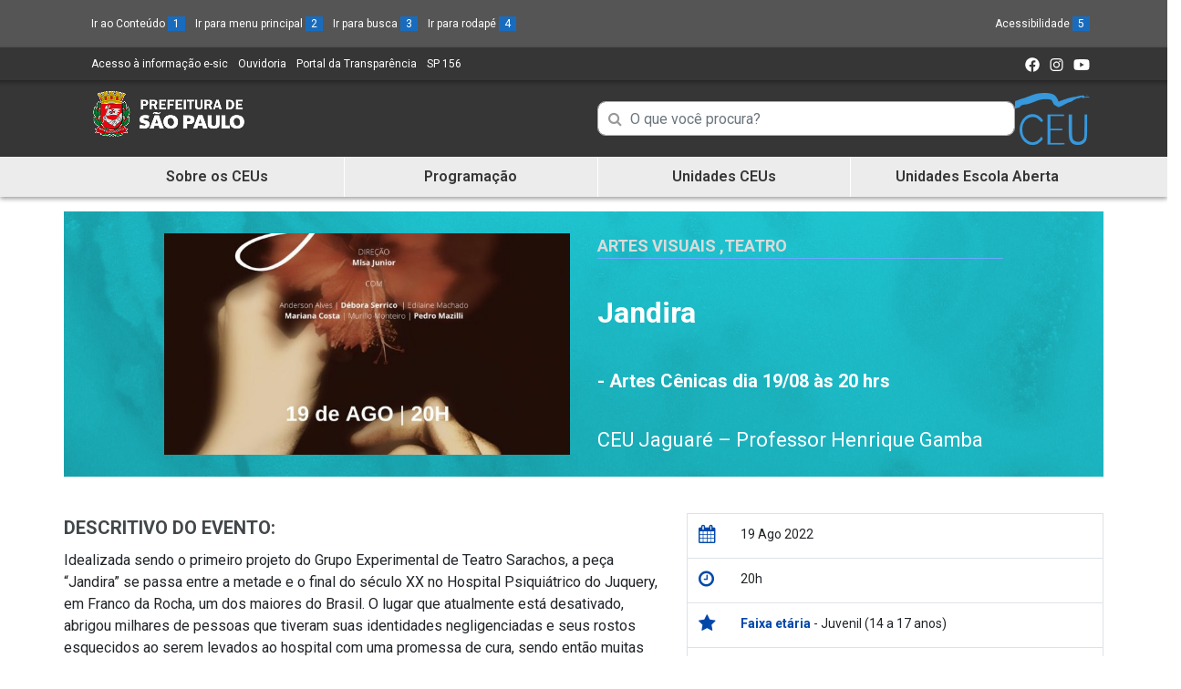

--- FILE ---
content_type: text/html; charset=UTF-8
request_url: https://ceu.sme.prefeitura.sp.gov.br/ceu-jaguare/jandira/
body_size: 11947
content:
<!doctype html>
<html lang="pt-br">
<head>
	            <title>  Jandira - CEU</title>
		            <meta name="description"
                  content="  Jandira"/>
                  		    <meta charset="utf-8">
    <meta name="viewport" content="width=device-width, initial-scale=1, shrink-to-fit=no">
    <meta http-equiv="X-UA-Compatible" content="IE=edge">
    <meta name="author" content="Secretaria Municipal de Educação de São Paulo">

	<meta name='robots' content='max-image-preview:large' />
	<style>img:is([sizes="auto" i], [sizes^="auto," i]) { contain-intrinsic-size: 3000px 1500px }</style>
	<link rel='dns-prefetch' href='//unpkg.com' />
<link rel='dns-prefetch' href='//tiles.unwiredlabs.com' />
<link rel='dns-prefetch' href='//cdnjs.cloudflare.com' />
<link rel='dns-prefetch' href='//maps.locationiq.com' />
<link rel='dns-prefetch' href='//stackpath.bootstrapcdn.com' />
<link rel='dns-prefetch' href='//ajax.googleapis.com' />
<link rel="alternate" type="application/rss+xml" title="Feed de comentários para CEU &raquo; Jandira" href="https://ceu.sme.prefeitura.sp.gov.br/ceu-jaguare/jandira/feed/" />
<link rel='stylesheet' id='leaflet.css-css' href='https://unpkg.com/leaflet@1.6.0/dist/leaflet.css?ver=1.6.0' type='text/css' media='all' />
<link rel='stylesheet' id='leaflet-geocoder-locationiq.min.css-css' href='https://maps.locationiq.com/v2/libs/leaflet-geocoder/1.9.6/leaflet-geocoder-locationiq.min.css?ver=1.6.0' type='text/css' media='all' />
<link rel='stylesheet' id='pagina-inicial-css' href='https://ceu.sme.prefeitura.sp.gov.br/wp-content/themes/tema-ceus/classes/assets/css/pagina-inicial.css' type='text/css' media='all' />
<link rel='stylesheet' id='programa-projeto-css' href='https://ceu.sme.prefeitura.sp.gov.br/wp-content/themes/tema-ceus/classes/assets/css/programa-projeto.css' type='text/css' media='all' />
<link rel='stylesheet' id='lp-modelo-1-css' href='https://ceu.sme.prefeitura.sp.gov.br/wp-content/themes/tema-ceus/classes/assets/css/lp-modelo-1.css?ver=6.8.3' type='text/css' media='all' />
<link rel='stylesheet' id='lp-modelo-2-css' href='https://ceu.sme.prefeitura.sp.gov.br/wp-content/themes/tema-ceus/classes/assets/css/lp-modelo-2.css?ver=6.8.3' type='text/css' media='all' />
<link rel='stylesheet' id='construtor-css' href='https://ceu.sme.prefeitura.sp.gov.br/wp-content/themes/tema-ceus/classes/assets/css/construtor.css?ver=6.8.3' type='text/css' media='all' />
<link rel='stylesheet' id='contatos-sme-css' href='https://ceu.sme.prefeitura.sp.gov.br/wp-content/themes/tema-ceus/classes/assets/css/contatos-sme.css' type='text/css' media='all' />
<link rel='stylesheet' id='organograma-css' href='https://ceu.sme.prefeitura.sp.gov.br/wp-content/themes/tema-ceus/classes/assets/css/organograma.css' type='text/css' media='all' />
<link rel='stylesheet' id='pagina-abas-css' href='https://ceu.sme.prefeitura.sp.gov.br/wp-content/themes/tema-ceus/classes/assets/css/pagina-abas.css' type='text/css' media='all' />
<link rel='stylesheet' id='breadcrumb-css' href='https://ceu.sme.prefeitura.sp.gov.br/wp-content/themes/tema-ceus/classes/assets/css/breadcrumb.css' type='text/css' media='all' />
<link rel='stylesheet' id='curriculo-da-cidade-css' href='https://ceu.sme.prefeitura.sp.gov.br/wp-content/themes/tema-ceus/classes/assets/css/curriculo-da-cidade.css' type='text/css' media='all' />
<link rel='stylesheet' id='loop-single-css' href='https://ceu.sme.prefeitura.sp.gov.br/wp-content/themes/tema-ceus/classes/assets/css/loop-single.css' type='text/css' media='all' />
<link rel='stylesheet' id='pagina-mais-noticias-css' href='https://ceu.sme.prefeitura.sp.gov.br/wp-content/themes/tema-ceus/classes/assets/css/pagina-mais-noticias.css' type='text/css' media='all' />
<link rel='stylesheet' id='mapa-dres-css' href='https://ceu.sme.prefeitura.sp.gov.br/wp-content/themes/tema-ceus/classes/assets/css/mapa-dres.css' type='text/css' media='all' />
<link rel='stylesheet' id='pagina-cards-css' href='https://ceu.sme.prefeitura.sp.gov.br/wp-content/themes/tema-ceus/classes/assets/css/pagina-cards.css' type='text/css' media='all' />
<link rel='stylesheet' id='jquery-ui-styles-css' href='https://ajax.googleapis.com/ajax/libs/jqueryui/1.8/themes/base/jquery-ui.css?ver=6.8.3' type='text/css' media='all' />
<link rel='stylesheet' id='wp-block-library-css' href='https://ceu.sme.prefeitura.sp.gov.br/wp-includes/css/dist/block-library/style.min.css?ver=6.8.3' type='text/css' media='all' />
<style id='classic-theme-styles-inline-css' type='text/css'>
/*! This file is auto-generated */
.wp-block-button__link{color:#fff;background-color:#32373c;border-radius:9999px;box-shadow:none;text-decoration:none;padding:calc(.667em + 2px) calc(1.333em + 2px);font-size:1.125em}.wp-block-file__button{background:#32373c;color:#fff;text-decoration:none}
</style>
<style id='global-styles-inline-css' type='text/css'>
:root{--wp--preset--aspect-ratio--square: 1;--wp--preset--aspect-ratio--4-3: 4/3;--wp--preset--aspect-ratio--3-4: 3/4;--wp--preset--aspect-ratio--3-2: 3/2;--wp--preset--aspect-ratio--2-3: 2/3;--wp--preset--aspect-ratio--16-9: 16/9;--wp--preset--aspect-ratio--9-16: 9/16;--wp--preset--color--black: #000000;--wp--preset--color--cyan-bluish-gray: #abb8c3;--wp--preset--color--white: #ffffff;--wp--preset--color--pale-pink: #f78da7;--wp--preset--color--vivid-red: #cf2e2e;--wp--preset--color--luminous-vivid-orange: #ff6900;--wp--preset--color--luminous-vivid-amber: #fcb900;--wp--preset--color--light-green-cyan: #7bdcb5;--wp--preset--color--vivid-green-cyan: #00d084;--wp--preset--color--pale-cyan-blue: #8ed1fc;--wp--preset--color--vivid-cyan-blue: #0693e3;--wp--preset--color--vivid-purple: #9b51e0;--wp--preset--gradient--vivid-cyan-blue-to-vivid-purple: linear-gradient(135deg,rgba(6,147,227,1) 0%,rgb(155,81,224) 100%);--wp--preset--gradient--light-green-cyan-to-vivid-green-cyan: linear-gradient(135deg,rgb(122,220,180) 0%,rgb(0,208,130) 100%);--wp--preset--gradient--luminous-vivid-amber-to-luminous-vivid-orange: linear-gradient(135deg,rgba(252,185,0,1) 0%,rgba(255,105,0,1) 100%);--wp--preset--gradient--luminous-vivid-orange-to-vivid-red: linear-gradient(135deg,rgba(255,105,0,1) 0%,rgb(207,46,46) 100%);--wp--preset--gradient--very-light-gray-to-cyan-bluish-gray: linear-gradient(135deg,rgb(238,238,238) 0%,rgb(169,184,195) 100%);--wp--preset--gradient--cool-to-warm-spectrum: linear-gradient(135deg,rgb(74,234,220) 0%,rgb(151,120,209) 20%,rgb(207,42,186) 40%,rgb(238,44,130) 60%,rgb(251,105,98) 80%,rgb(254,248,76) 100%);--wp--preset--gradient--blush-light-purple: linear-gradient(135deg,rgb(255,206,236) 0%,rgb(152,150,240) 100%);--wp--preset--gradient--blush-bordeaux: linear-gradient(135deg,rgb(254,205,165) 0%,rgb(254,45,45) 50%,rgb(107,0,62) 100%);--wp--preset--gradient--luminous-dusk: linear-gradient(135deg,rgb(255,203,112) 0%,rgb(199,81,192) 50%,rgb(65,88,208) 100%);--wp--preset--gradient--pale-ocean: linear-gradient(135deg,rgb(255,245,203) 0%,rgb(182,227,212) 50%,rgb(51,167,181) 100%);--wp--preset--gradient--electric-grass: linear-gradient(135deg,rgb(202,248,128) 0%,rgb(113,206,126) 100%);--wp--preset--gradient--midnight: linear-gradient(135deg,rgb(2,3,129) 0%,rgb(40,116,252) 100%);--wp--preset--font-size--small: 13px;--wp--preset--font-size--medium: 20px;--wp--preset--font-size--large: 36px;--wp--preset--font-size--x-large: 42px;--wp--preset--spacing--20: 0.44rem;--wp--preset--spacing--30: 0.67rem;--wp--preset--spacing--40: 1rem;--wp--preset--spacing--50: 1.5rem;--wp--preset--spacing--60: 2.25rem;--wp--preset--spacing--70: 3.38rem;--wp--preset--spacing--80: 5.06rem;--wp--preset--shadow--natural: 6px 6px 9px rgba(0, 0, 0, 0.2);--wp--preset--shadow--deep: 12px 12px 50px rgba(0, 0, 0, 0.4);--wp--preset--shadow--sharp: 6px 6px 0px rgba(0, 0, 0, 0.2);--wp--preset--shadow--outlined: 6px 6px 0px -3px rgba(255, 255, 255, 1), 6px 6px rgba(0, 0, 0, 1);--wp--preset--shadow--crisp: 6px 6px 0px rgba(0, 0, 0, 1);}:where(.is-layout-flex){gap: 0.5em;}:where(.is-layout-grid){gap: 0.5em;}body .is-layout-flex{display: flex;}.is-layout-flex{flex-wrap: wrap;align-items: center;}.is-layout-flex > :is(*, div){margin: 0;}body .is-layout-grid{display: grid;}.is-layout-grid > :is(*, div){margin: 0;}:where(.wp-block-columns.is-layout-flex){gap: 2em;}:where(.wp-block-columns.is-layout-grid){gap: 2em;}:where(.wp-block-post-template.is-layout-flex){gap: 1.25em;}:where(.wp-block-post-template.is-layout-grid){gap: 1.25em;}.has-black-color{color: var(--wp--preset--color--black) !important;}.has-cyan-bluish-gray-color{color: var(--wp--preset--color--cyan-bluish-gray) !important;}.has-white-color{color: var(--wp--preset--color--white) !important;}.has-pale-pink-color{color: var(--wp--preset--color--pale-pink) !important;}.has-vivid-red-color{color: var(--wp--preset--color--vivid-red) !important;}.has-luminous-vivid-orange-color{color: var(--wp--preset--color--luminous-vivid-orange) !important;}.has-luminous-vivid-amber-color{color: var(--wp--preset--color--luminous-vivid-amber) !important;}.has-light-green-cyan-color{color: var(--wp--preset--color--light-green-cyan) !important;}.has-vivid-green-cyan-color{color: var(--wp--preset--color--vivid-green-cyan) !important;}.has-pale-cyan-blue-color{color: var(--wp--preset--color--pale-cyan-blue) !important;}.has-vivid-cyan-blue-color{color: var(--wp--preset--color--vivid-cyan-blue) !important;}.has-vivid-purple-color{color: var(--wp--preset--color--vivid-purple) !important;}.has-black-background-color{background-color: var(--wp--preset--color--black) !important;}.has-cyan-bluish-gray-background-color{background-color: var(--wp--preset--color--cyan-bluish-gray) !important;}.has-white-background-color{background-color: var(--wp--preset--color--white) !important;}.has-pale-pink-background-color{background-color: var(--wp--preset--color--pale-pink) !important;}.has-vivid-red-background-color{background-color: var(--wp--preset--color--vivid-red) !important;}.has-luminous-vivid-orange-background-color{background-color: var(--wp--preset--color--luminous-vivid-orange) !important;}.has-luminous-vivid-amber-background-color{background-color: var(--wp--preset--color--luminous-vivid-amber) !important;}.has-light-green-cyan-background-color{background-color: var(--wp--preset--color--light-green-cyan) !important;}.has-vivid-green-cyan-background-color{background-color: var(--wp--preset--color--vivid-green-cyan) !important;}.has-pale-cyan-blue-background-color{background-color: var(--wp--preset--color--pale-cyan-blue) !important;}.has-vivid-cyan-blue-background-color{background-color: var(--wp--preset--color--vivid-cyan-blue) !important;}.has-vivid-purple-background-color{background-color: var(--wp--preset--color--vivid-purple) !important;}.has-black-border-color{border-color: var(--wp--preset--color--black) !important;}.has-cyan-bluish-gray-border-color{border-color: var(--wp--preset--color--cyan-bluish-gray) !important;}.has-white-border-color{border-color: var(--wp--preset--color--white) !important;}.has-pale-pink-border-color{border-color: var(--wp--preset--color--pale-pink) !important;}.has-vivid-red-border-color{border-color: var(--wp--preset--color--vivid-red) !important;}.has-luminous-vivid-orange-border-color{border-color: var(--wp--preset--color--luminous-vivid-orange) !important;}.has-luminous-vivid-amber-border-color{border-color: var(--wp--preset--color--luminous-vivid-amber) !important;}.has-light-green-cyan-border-color{border-color: var(--wp--preset--color--light-green-cyan) !important;}.has-vivid-green-cyan-border-color{border-color: var(--wp--preset--color--vivid-green-cyan) !important;}.has-pale-cyan-blue-border-color{border-color: var(--wp--preset--color--pale-cyan-blue) !important;}.has-vivid-cyan-blue-border-color{border-color: var(--wp--preset--color--vivid-cyan-blue) !important;}.has-vivid-purple-border-color{border-color: var(--wp--preset--color--vivid-purple) !important;}.has-vivid-cyan-blue-to-vivid-purple-gradient-background{background: var(--wp--preset--gradient--vivid-cyan-blue-to-vivid-purple) !important;}.has-light-green-cyan-to-vivid-green-cyan-gradient-background{background: var(--wp--preset--gradient--light-green-cyan-to-vivid-green-cyan) !important;}.has-luminous-vivid-amber-to-luminous-vivid-orange-gradient-background{background: var(--wp--preset--gradient--luminous-vivid-amber-to-luminous-vivid-orange) !important;}.has-luminous-vivid-orange-to-vivid-red-gradient-background{background: var(--wp--preset--gradient--luminous-vivid-orange-to-vivid-red) !important;}.has-very-light-gray-to-cyan-bluish-gray-gradient-background{background: var(--wp--preset--gradient--very-light-gray-to-cyan-bluish-gray) !important;}.has-cool-to-warm-spectrum-gradient-background{background: var(--wp--preset--gradient--cool-to-warm-spectrum) !important;}.has-blush-light-purple-gradient-background{background: var(--wp--preset--gradient--blush-light-purple) !important;}.has-blush-bordeaux-gradient-background{background: var(--wp--preset--gradient--blush-bordeaux) !important;}.has-luminous-dusk-gradient-background{background: var(--wp--preset--gradient--luminous-dusk) !important;}.has-pale-ocean-gradient-background{background: var(--wp--preset--gradient--pale-ocean) !important;}.has-electric-grass-gradient-background{background: var(--wp--preset--gradient--electric-grass) !important;}.has-midnight-gradient-background{background: var(--wp--preset--gradient--midnight) !important;}.has-small-font-size{font-size: var(--wp--preset--font-size--small) !important;}.has-medium-font-size{font-size: var(--wp--preset--font-size--medium) !important;}.has-large-font-size{font-size: var(--wp--preset--font-size--large) !important;}.has-x-large-font-size{font-size: var(--wp--preset--font-size--x-large) !important;}
:where(.wp-block-post-template.is-layout-flex){gap: 1.25em;}:where(.wp-block-post-template.is-layout-grid){gap: 1.25em;}
:where(.wp-block-columns.is-layout-flex){gap: 2em;}:where(.wp-block-columns.is-layout-grid){gap: 2em;}
:root :where(.wp-block-pullquote){font-size: 1.5em;line-height: 1.6;}
</style>
<link rel='stylesheet' id='wp-pagenavi-css' href='https://ceu.sme.prefeitura.sp.gov.br/wp-content/plugins/wp-pagenavi/pagenavi-css.css?ver=2.70' type='text/css' media='all' />
<link rel='stylesheet' id='bootstrap_4_css-css' href='https://stackpath.bootstrapcdn.com/bootstrap/4.2.1/css/bootstrap.min.css?ver=4.2.1' type='text/css' media='all' />
<link rel='stylesheet' id='animate_css-css' href='https://ceu.sme.prefeitura.sp.gov.br/wp-content/themes/tema-ceus/css/animate.css' type='text/css' media='all' />
<link rel='stylesheet' id='hamburger_menu_icons_css-css' href='https://ceu.sme.prefeitura.sp.gov.br/wp-content/themes/tema-ceus/css/hamburger_menu_icons.css' type='text/css' media='all' />
<link rel='stylesheet' id='hover-effects_css-css' href='https://ceu.sme.prefeitura.sp.gov.br/wp-content/themes/tema-ceus/css/hover-effects.css' type='text/css' media='all' />
<!--[if IE 6]>
<link rel='stylesheet' id='default_ie-css' href='https://ceu.sme.prefeitura.sp.gov.br/wp-content/themes/tema-ceus/css/ie6.1.1.css' type='text/css' media='all' />
<![endif]-->
<link rel='stylesheet' id='font_awesome-css' href='https://stackpath.bootstrapcdn.com/font-awesome/4.7.0/css/font-awesome.min.css?ver=6.8.3' type='text/css' media='all' />
<link rel='stylesheet' id='style-css' href='https://ceu.sme.prefeitura.sp.gov.br/wp-content/themes/tema-ceus/style.css' type='text/css' media='all' />
<script type="text/javascript" src="https://unpkg.com/leaflet@1.6.0/dist/leaflet.js?ver=1.6.0" id="leaflet.js-js"></script><noscript>
Essa funcionalidade é implementada usando Javascript. Não pode funcionar sem ele
</noscript>
<script type="text/javascript" src="https://tiles.unwiredlabs.com/js/leaflet-unwired.js?v=1&amp;ver=1.6.0" id="leaflet-unwired.js-js"></script><noscript>
Essa funcionalidade é implementada usando Javascript. Não pode funcionar sem ele
</noscript>
<script type="text/javascript" src="https://cdnjs.cloudflare.com/ajax/libs/leaflet-hash/0.2.1/leaflet-hash.min.js?ver=1.6.0" id="leaflet-hash.min.js-js"></script><noscript>
Essa funcionalidade é implementada usando Javascript. Não pode funcionar sem ele
</noscript>
<script type="text/javascript" src="https://maps.locationiq.com/v2/libs/leaflet-geocoder/1.9.6/leaflet-geocoder-locationiq.min.js?ver=1.6.0" id="leaflet-geocoder-locationiq.min.js-js"></script><noscript>
Essa funcionalidade é implementada usando Javascript. Não pode funcionar sem ele
</noscript>
<script type="text/javascript" src="https://ceu.sme.prefeitura.sp.gov.br/wp-includes/js/jquery/jquery.min.js?ver=3.7.1" id="jquery-core-js"></script><noscript>
Essa funcionalidade é implementada usando Javascript. Não pode funcionar sem ele
</noscript>
<script type="text/javascript" src="https://ceu.sme.prefeitura.sp.gov.br/wp-includes/js/jquery/jquery-migrate.min.js?ver=3.4.1" id="jquery-migrate-js"></script><noscript>
Essa funcionalidade é implementada usando Javascript. Não pode funcionar sem ele
</noscript>
<script type="text/javascript" src="https://ceu.sme.prefeitura.sp.gov.br/wp-content/themes/tema-ceus/classes/assets/js/ajax-contato-sme.js?ver=6.8.3" id="ajax-contato-sme-js"></script><noscript>
Essa funcionalidade é implementada usando Javascript. Não pode funcionar sem ele
</noscript>
<script type="text/javascript" src="https://ceu.sme.prefeitura.sp.gov.br/wp-content/themes/tema-ceus/classes/assets/js/organograma.js?ver=6.8.3" id="organograma-js"></script><noscript>
Essa funcionalidade é implementada usando Javascript. Não pode funcionar sem ele
</noscript>
<script type="text/javascript" src="https://ceu.sme.prefeitura.sp.gov.br/wp-content/themes/tema-ceus/classes/assets/js/mapa-dres.js?ver=6.8.3" id="mapa-dres-js"></script><noscript>
Essa funcionalidade é implementada usando Javascript. Não pode funcionar sem ele
</noscript>
<script type="text/javascript" src="https://ceu.sme.prefeitura.sp.gov.br/wp-content/themes/tema-ceus/classes/assets/js/ajax-escolas-public.js?ver=1" id="ajax-escolas-public.js-js"></script><noscript>
Essa funcionalidade é implementada usando Javascript. Não pode funcionar sem ele
</noscript>
<script type="text/javascript" src="https://ceu.sme.prefeitura.sp.gov.br/wp-content/themes/tema-ceus/classes/assets/js/jquery.twbsPagination.js?ver=1" id="jquery.twbsPagination.js-js"></script><noscript>
Essa funcionalidade é implementada usando Javascript. Não pode funcionar sem ele
</noscript>
<script type="text/javascript" src="https://ceu.sme.prefeitura.sp.gov.br/wp-content/themes/tema-ceus/js/mapsceus-leaflet.js?ver=1" id="mapsceus-leaflet.js-js"></script><noscript>
Essa funcionalidade é implementada usando Javascript. Não pode funcionar sem ele
</noscript>
<script type="text/javascript" src="https://ceu.sme.prefeitura.sp.gov.br/wp-content/themes/tema-ceus/js/modal_on_load.js?ver=1" id="modal_on_load_js-js"></script><noscript>
Essa funcionalidade é implementada usando Javascript. Não pode funcionar sem ele
</noscript>
<link rel="https://api.w.org/" href="https://ceu.sme.prefeitura.sp.gov.br/wp-json/" /><link rel="alternate" title="JSON" type="application/json" href="https://ceu.sme.prefeitura.sp.gov.br/wp-json/wp/v2/posts/53514" /><link rel="canonical" href="https://ceu.sme.prefeitura.sp.gov.br/ceu-jaguare/jandira/" />
<link rel='shortlink' href='https://ceu.sme.prefeitura.sp.gov.br/?p=53514' />
<link rel="alternate" title="oEmbed (JSON)" type="application/json+oembed" href="https://ceu.sme.prefeitura.sp.gov.br/wp-json/oembed/1.0/embed?url=https%3A%2F%2Fceu.sme.prefeitura.sp.gov.br%2Fceu-jaguare%2Fjandira%2F" />
<link rel="alternate" title="oEmbed (XML)" type="text/xml+oembed" href="https://ceu.sme.prefeitura.sp.gov.br/wp-json/oembed/1.0/embed?url=https%3A%2F%2Fceu.sme.prefeitura.sp.gov.br%2Fceu-jaguare%2Fjandira%2F&#038;format=xml" />
<link rel="icon" href="https://ceu.sme.prefeitura.sp.gov.br/wp-content/uploads/2022/01/cropped-cropped-favicon-32x32.png" sizes="32x32" />
<link rel="icon" href="https://ceu.sme.prefeitura.sp.gov.br/wp-content/uploads/2022/01/cropped-cropped-favicon-192x192.png" sizes="192x192" />
<link rel="apple-touch-icon" href="https://ceu.sme.prefeitura.sp.gov.br/wp-content/uploads/2022/01/cropped-cropped-favicon-180x180.png" />
<meta name="msapplication-TileImage" content="https://ceu.sme.prefeitura.sp.gov.br/wp-content/uploads/2022/01/cropped-cropped-favicon-270x270.png" />
   
    <link href="https://code.jquery.com/ui/1.12.1/themes/base/jquery-ui.css" rel="stylesheet" />
    <link href="https://ceu.sme.prefeitura.sp.gov.br/wp-content/themes/tema-ceus/css/jquery.multiselect.css" rel="stylesheet" />
    <link rel="stylesheet" href="https://cdnjs.cloudflare.com/ajax/libs/bootstrap-datepicker/1.9.0/css/bootstrap-datepicker.min.css">
    <!-- Global site tag (gtag.js) - Google Analytics -->
    <script async src="https://www.googletagmanager.com/gtag/js?id=UA-149756375-1"></script>
	<!-- Begin Inspectlet Asynchronous Code -->
	<script type="text/javascript">
	(function() {
	window.__insp = window.__insp || [];
	__insp.push(['wid', 891380354]);
	var ldinsp = function(){
	if(typeof window.__inspld != "undefined") return; window.__inspld = 1; var insp = document.createElement('script'); insp.type = 'text/javascript'; insp.async = true; insp.id = "inspsync"; insp.src = ('https:' == document.location.protocol ? 'https' : 'http') + '://cdn.inspectlet.com/inspectlet.js?wid=891380354&r=' + Math.floor(new Date().getTime()/3600000); var x = document.getElementsByTagName('script')[0]; x.parentNode.insertBefore(insp, x); };
	setTimeout(ldinsp, 0);
	})();
	</script>
	<!-- End Inspectlet Asynchronous Code -->

    <script>
        window.dataLayer = window.dataLayer || [];
        function gtag(){dataLayer.push(arguments);}
        gtag('js', new Date());

        gtag('config', 'UA-149756375-1');
    </script>

</head>

<body>
<section id="main" role="main">
    <header class="bg-light pref-menu fonte-dez">

            <section class="row cabecalho-cinza-claro">
                <section class="container">

                    <section class="row d-none d-md-flex">
                        <article class="col-lg-6 col-xs-12 d-flex justify-content-start">
                            <ul class="list-inline mt-3 mb-0">
                                                                <li class="list-inline-item"><a accesskey="1" id="1" href="#Noticias" class="text-white">Ir ao Conteúdo <span class="span-accesskey">1</a></li>
                                <li class="list-inline-item"><a accesskey="2" id="2" href="#irmenu"  class="text-white">Ir para menu principal <span class="span-accesskey">2</span></a></li>
                                <li class="list-inline-item"><a accesskey="3" id="3" href="#search-front-end"  class="text-white">Ir para busca <span class="span-accesskey">3</span></a></li>
                                <li class="list-inline-item"><a accesskey="4" id="4" href="#irrodape"  class="text-white">Ir para rodapé <span class="span-accesskey">4</span></a></li>
                            </ul>
                        </article>

                        <article class="col-lg-6 col-xs-12 d-flex justify-content-end">
                            <ul class="list-inline mt-3">
                                <li class="list-inline-item"><a href="https://ceu.sme.prefeitura.sp.gov.br/acessibilidade/" accesskey="5" class="text-white">Acessibilidade <span class="span-accesskey">5</span> </a></li>
                            </ul>
                                                    </article>

                    </section>

                    <section class="row d-flex d-md-none">
                        <article class="col-12 d-flex justify-content-start">
                            <ul class="list-inline list-inline-mob mt-3 mb-0">
                                <li class="list-inline-item"><a accesskey="1" id="1" href="#Noticias" class="text-white">Ir ao Conteúdo <span class="span-accesskey">1</span></a></li>
                                <li class="list-inline-item"><a accesskey="2" id="2" href="#irmenu" class="text-white">Ir para menu principal <span class="span-accesskey">2</span></a></li>
                                <li class="list-inline-item"><a accesskey="3" id="3" href="#search-front-end" class="text-white">Ir para busca <span class="span-accesskey">3</span></a></li>
                                <li class="list-inline-item"><a accesskey="4" id="4" href="#irrodape" class="text-white">Ir para rodapé <span class="span-accesskey">4</span></a></li>
                                <li class="list-inline-item"><a href="https://ceu.sme.prefeitura.sp.gov.br/acessibilidade/" accesskey="5" class="text-white">Acessibilidade <span class="span-accesskey">5</span> </a></li>
                            </ul>
                        </article>
                    </section>

                </section>

            </section>

            <section class="row cabecalho-cinza-escuro">

                <section class="container">
                    <section class="row">
                        <article class="col-7 col-lg-6 col-xs-12 d-flex justify-content-start">
                            <ul class="list-inline my-2 menu-list">
                                <li class="list-inline-item"><a class="text-white" href="http://transparencia.prefeitura.sp.gov.br/acesso-a-informacao">Acesso à informação e-sic <span class="esconde-item-acessibilidade">(Link para um novo sítio)</span> </a></li>
                                <li class="list-inline-item"><a class="text-white" href="https://www.prefeitura.sp.gov.br/cidade/secretarias/ouvidoria/fale_com_a_ouvidoria/index.php?p=464">Ouvidoria <span class="esconde-item-acessibilidade">(Link para um novo sítio)</span></a></li>
                                <li class="list-inline-item"><a class="text-white" href="http://transparencia.prefeitura.sp.gov.br/Paginas/home.aspx">Portal da Transparência <span class="esconde-item-acessibilidade">(Link para um novo sítio)</span></a></li>
                                <li class="list-inline-item"><a class="text-white" href="https://sp156.prefeitura.sp.gov.br/portal/servicos">SP 156 <span class="esconde-item-acessibilidade">(Link para um novo sítio)</span></a></li>
                            </ul>
                        </article>
                        <article class="col-5 col-lg-6 col-xs-12 d-flex justify-content-end">
                                                        <ul class="list-inline mt-2 mb-2 midias-sociais">
                                                                    <li class="list-inline-item"><a class="text-white" href="https://www.facebook.com/EducaPrefSP/"><img src="https://ceu.sme.prefeitura.sp.gov.br/wp-content/themes/tema-ceus/img/icone-facebook.png" alt="Ir para Facebook da Secretaria Muncipal de Educação de São Paulo"></a></li>
                                                                                                    <li class="list-inline-item"><a class="text-white" href="https://www.instagram.com/educaprefsp/"><img src="https://ceu.sme.prefeitura.sp.gov.br/wp-content/themes/tema-ceus/img/icone-insta.png" alt="Ir para Instagram da Secretaria Muncipal de Educação de São Paulo"></a></li>
                                                                                                                                    <li class="list-inline-item"><a class="text-white" href="https://www.youtube.com/user/SPescola"><img src="https://ceu.sme.prefeitura.sp.gov.br/wp-content/themes/tema-ceus/img/icone-yt.png" alt="Ir para YouTube da Secretaria Muncipal de Educação de São Paulo"></a></li>
                                                                     
                            </ul>
                        </article>
                    </section>
                </section>
            </section>

        <link rel="stylesheet" href="https://unpkg.com/swiper@7/swiper-bundle.min.css"/>

    </header>

    <div class="logo-cabecalho">
        <div class="container">
            <div class="row">
                <div class="col-md-6 logos-topo">
                                        <p class="logo-topo">
                        <a class="brand" href="https://educacao.sme.prefeitura.sp.gov.br/">
                            <img class="img-fluid" src="https://ceu.sme.prefeitura.sp.gov.br/wp-content/uploads/2025/10/cropped-logo-sme-branco-1.png" alt="Logotipo da Secretaria Municipal de Educação - Ir para a página principal"/>
                        </a>
                    </p>

                    <div class="logo-ceu d-block d-md-none">
                        <img src="https://ceu.sme.prefeitura.sp.gov.br/wp-content/uploads/2025/10/Logo-CEU.png" alt="Logo Secundária" class="logo-secundaria">                    </div>
                </div>
                <div class="col-md-6 busca-logo">
                    <div class="busca-topo">
                                
            <form action="https://ceu.sme.prefeitura.sp.gov.br/" method="get" class="navbar-form navbar-left">
                <fieldset>
                    <legend>Campo de Busca de informações</legend>
                    <div class="input-group">
                        <label class="esconde-item-acessibilidade" for="search-front-end">Campo de Busca de informações</label>
                        <div class="input-icon">
                            <i class="fa fa-search" aria-hidden="true"></i>
                            <input type="text" name="s" id="search-front-end" placeholder="O que você procura?"  value="" class="form-control">
                        </div>
                    </div>
                </fieldset>
            </form>

		                    </div>
                    <div class="logo-ceu d-none d-md-block">
                        <img src="https://ceu.sme.prefeitura.sp.gov.br/wp-content/uploads/2025/10/Logo-CEU.png" alt="Logo Secundária" class="logo-secundaria">                    </div>
                </div>
            </div>
        </div>
    </div>

    <nav class="navbar navbar-expand-lg navbar-light menu-topo">
        <div class="container">          
            <form>
                <fieldset>
                    <legend>Mostra e Esconde Menu</legend>
                    <nav class="navbar-dark">
                        <button class="navbar-toggler" type="button" data-toggle="collapse" data-target="#irmenu" aria-controls="irmenu" aria-expanded="false">
                            <span class="navbar-toggler-icon"></span>
                        </button>
                        <br>
                        <span class='text-btn d-block d-md-none'>MENU</span>
                    </nav>
                </fieldset>
            </form>

            <nav class="collapse navbar-collapse" id="irmenu" aria-label="Menu Principal">
                <div id="bs-example-navbar-collapse-1" class="menu-menu-principal-container"><ul id="menu-menu-principal" class="navbar-nav mr-auto nav nav-tabs"><li id="menu-item-110642" class="menu-item menu-item-type-post_type menu-item-object-page menu-item-home menu-item-110642"><a class="nav-link scroll" href="https://ceu.sme.prefeitura.sp.gov.br/">Sobre os CEUs</a></li>
<li id="menu-item-110645" class="menu-item menu-item-type-post_type menu-item-object-page menu-item-110645"><a class="nav-link scroll" href="https://ceu.sme.prefeitura.sp.gov.br/programacao/">Programação</a></li>
<li id="menu-item-110644" class="menu-item menu-item-type-post_type menu-item-object-page menu-item-110644"><a class="nav-link scroll" href="https://ceu.sme.prefeitura.sp.gov.br/unidades-ceus/">Unidades CEUs</a></li>
<li id="menu-item-110643" class="menu-item menu-item-type-post_type menu-item-object-page menu-item-110643"><a class="nav-link scroll" href="https://ceu.sme.prefeitura.sp.gov.br/escola-aberta/">Unidades Escola Aberta</a></li>
</ul></div>
            </nav>
        </div>
    </nav>
<section class="container-fluid"><section class="row">		<div class="evento-title mt-3 mb-3 col-12 color-oeste" id="Noticias">
            <div class="container">
                <div class="row bg-event-title py-4">
                    <div class="col-md-5 offset-md-1">

												<img src="https://ceu.sme.prefeitura.sp.gov.br/wp-content/uploads/2022/08/Jandira-640x350.jpg" class="img-fluid d-block" alt="Jandira">

                    </div>

                    <div class="col-md-5 evento-infos d-flex align-content-between flex-wrap">
						
										
					
						<p class="categ-dest w-100 m-0">
							<a href="https://ceu.sme.prefeitura.sp.gov.br?s=&atividades[]=artes-visuais">Artes Visuais</a> ,<a href="https://ceu.sme.prefeitura.sp.gov.br?s=&atividades[]=teatro">Teatro</a>                        </p>

						<h1 class="m-0 py-3 w-100">Jandira</h1>

						<h2>- Artes Cênicas dia 19/08 às 20 hrs</h2>						
						
						<p class="evento-unidade m-0 w-100">
															<a href="https://ceu.sme.prefeitura.sp.gov.br/unidade/ceu-jaguare/">CEU Jaguaré &#8211; Professor Henrique Gamba</a>
													</p>
                    </div>
                </div>
            </div>
        </div>
        <article class="col-sm-12 border-bottom">
				
				<div class="col-md-5 evento-details d-block d-md-none">
					<table class="table border-right border-left border-bottom">                            
						<tbody>

							
							
							
							
								<tr>
									<th scope="row" class="align-middle"><i class="fa fa-calendar" aria-hidden="true"></i></th>
									<td>19 Ago 2022</td>                                    
								</tr>

							
							
							                                           
								<tr>
									<th scope="row" class="align-middle"><i class="fa fa-clock-o" aria-hidden="true"></i></th>
									<td>20h</td> 
								</tr>
							
															<tr>
									<th scope="row" class="align-middle"><i class="fa fa-star" aria-hidden="true"></i></th>
									<td><p class='m-0'><span class='blue-info'>Faixa etária</span> - Juvenil (14 a 17 anos)</p></td>                                    
								</tr>
							
															<tr>
									<th scope="row" class="align-middle"><i class="fa fa-user-circle" aria-hidden="true"></i></th>
									<td><p class='m-0'><span class='blue-info'>Público alvo</span> - Comunidade</p><p class='m-0'><span class='blue-info'>Público alvo</span> - Estudantes</p><p class='m-0'><span class='blue-info'>Público alvo</span> - Misto</p></td>                                    
								</tr>
								
							
								

							
							
								<tr>
									<th scope="row" class="align-middle"><i class="fa fa-map-marker" aria-hidden="true"></i></th>
																			<td><strong>CEU Jaguaré &#8211; Professor Henrique Gamba</strong>
																						<br>
												Avenida Kenkiti Simomoto, 80 - Jaguaré - CEP: 05347010												
										</td>
									                                
								</tr>

							
															<tr>
									<th scope="row" class="align-middle"><i class="fa fa-street-view" aria-hidden="true"></i></th>
									<td>Teatro</td>                                    
								</tr>
							
							
															<tr>
									<th scope="row" class="align-middle"><i class="fa fa-ticket" aria-hidden="true"></i></th>
																			<td><p>Livre</p>
</td>
									                                  
								</tr>
													</tbody>
					</table>

									</div>
				
				<div class="evento-informacoes mt-4">
					<div class="container p-0">
						<div class="row">

							<div class="col-md-7 evento-descri">
								<h2>Descritivo do evento:</h2>
								
								<p>Idealizada sendo o primeiro projeto do Grupo Experimental de Teatro Sarachos, a peça “Jandira” se passa entre a metade e o final do século XX no Hospital Psiquiátrico do Juquery, em Franco da Rocha, um dos maiores do Brasil. O lugar que atualmente está desativado, abrigou milhares de pessoas que tiveram suas identidades negligenciadas e seus rostos esquecidos ao serem levados ao hospital com uma promessa de cura, sendo então muitas vezes, abandonados por suas famílias, morrendo ali mesmo. A personagem título da peça é inspirada em uma pessoa real, mas sua história contada nesta obra, nada mais é do que uma suposição do que possa ter acontecido à Jandira, baseado nas histórias, depoimentos e denúncias de quem viveu a realidade daquele lugar. Nesta peça, Jandira é cada uma das pessoas das quais nunca ouvimos falar e que aqui, ganham voz e uma história (ainda que com um final trágico).</p>
								
																											<div class="flyer-evento py-3">
																							<img src="https://ceu.sme.prefeitura.sp.gov.br/wp-content/uploads/2022/08/Jandira.jpg" alt="Jandira" class="img-fluid d-block mx-auto w-75" alt="">
																																	
										</div>
																	
							</div>

							<div class="col-md-5 evento-details d-none d-md-block">
								<table class="table border-right border-left border-bottom">                            
									<tbody>

										
										
										
										
											<tr>
												<th scope="row" class="align-middle"><i class="fa fa-calendar" aria-hidden="true"></i></th>
												<td>19 Ago 2022</td>                                    
											</tr>

										
										
										                                           
											<tr>
												<th scope="row" class="align-middle"><i class="fa fa-clock-o" aria-hidden="true"></i></th>
												<td>20h</td> 
											</tr>
										
																					<tr>
												<th scope="row" class="align-middle"><i class="fa fa-star" aria-hidden="true"></i></th>
												<td><p class='m-0'><span class='blue-info'>Faixa etária</span> - Juvenil (14 a 17 anos)</p></td>                                    
											</tr>
										
																					<tr>
												<th scope="row" class="align-middle"><i class="fa fa-user-circle" aria-hidden="true"></i></th>
												<td><p class='m-0'><span class='blue-info'>Público alvo</span> - Comunidade</p><p class='m-0'><span class='blue-info'>Público alvo</span> - Estudantes</p><p class='m-0'><span class='blue-info'>Público alvo</span> - Misto</p></td>                                    
											</tr>
											
										
											

										
										
											<tr>
												<th scope="row" class="align-middle"><i class="fa fa-map-marker" aria-hidden="true"></i></th>
																									<td><strong>CEU Jaguaré &#8211; Professor Henrique Gamba</strong>
																												<br>
															Avenida Kenkiti Simomoto, 80 - Jaguaré - CEP: 05347010															
													</td>
												                                
											</tr>

										
																					<tr>
												<th scope="row" class="align-middle"><i class="fa fa-street-view" aria-hidden="true"></i></th>
												<td>Teatro</td>                                    
											</tr>
										
										
																					<tr>
												<th scope="row" class="align-middle"><i class="fa fa-ticket" aria-hidden="true"></i></th>
																									<td><p>Livre</p>
</td>
												                                  
											</tr>
																			</tbody>
								</table>

															</div>

						</div>
					</div>
				</div>

			</article>					<div class="end-footer py-4 col-12 color-oeste">
				<div class="container">
					<div class="row">
						<div class="col-md-6">

							<div class="end-title-unidade my-3">
								<p>CEU Jaguaré &#8211; Professor Henrique Gamba</p>
							</div>
							
							<div class="end-infos">
								<p>
									Avenida Kenkiti Simomoto, 80 - Jaguaré - CEP: 05347010								</p>

																
									<p><i class="fa fa-envelope" aria-hidden="true"></i> 
									ceujaguare@sme.prefeitura.sp.gov.br									</p>
								
																
									<p><i class="fa fa-phone" aria-hidden="true"></i> 
										11 3716-2152									</p>
																
							</div>
						</div>

						<div class="col-md-6">
							<div id="map" style="width: 100%; height: 350px;"></div>
							<a href="#map" class="story" data-point="-23.549910933022595,-46.74184014717946,<div class='marcador-unidade  color-oeste'><p class='marcador-title'>CEU Jaguaré &#8211; Professor Henrique Gamba</p><p>Avenida Kenkiti Simomoto nº 80 - Jaguaré</p><p>CEP: 05347010</p></div>,oeste" style="display: none;"> &nbsp;destacar no mapa</a></span>                  
						</div>
					</div>
				</div>
			</div>
				
		</section></section></section>
<!--main-->

<footer style="background: #363636;color: #fff;margin-left: -15px;margin-right: -15px;">
	<div class="container pt-3 pb-3" id="irrodape">
		<div class="row">
			<div class="col-sm-3 align-middle d-flex align-items-center footer-logo">
                <a href="https://www.capital.sp.gov.br/"><img src="https://ceu.sme.prefeitura.sp.gov.br/wp-content/uploads/2025/05/logo_PrefSP_horizontal_branco.png" alt="CEU"></a>
			</div>
			<div class="col-sm-3 align-middle bd-contact">
				<p class='footer-title'>Secretaria Municipal de Educação</p>
				<p>Rua Borges Lagoa, 1230<br />
Vila Clementino<br />
CEP: 04038-003</p>
			</div>
			<div class="col-sm-3 align-middle">
				<p class='footer-title'>Contatos</p>
				<p><i class="fa fa-phone" aria-hidden="true"></i> <a href="tel:156">156</a></p>
				
				
								
			</div>
			<div class="col-sm-3 align-middle">				
            <p class='footer-title'>Redes sociais</p>
								<div class="row redes-footer">

											<div class="col rede-rodape">
							<a href="https://www.facebook.com/EducaPrefSP/">
							<img src="https://ceu.sme.prefeitura.sp.gov.br/wp-content/uploads/2021/05/icon-facebook-1.png" alt="Facebook"></a>
						</div>
					
											<div class="col rede-rodape">
							<a href="https://www.instagram.com/educaprefsp/">
							<img src="https://ceu.sme.prefeitura.sp.gov.br/wp-content/uploads/2021/05/icon-insta-1.png" alt="Instagram"></a>
						</div>
					
					
											<div class="col rede-rodape">
							<a href="https://www.youtube.com/user/SPescola">
							<img src="https://ceu.sme.prefeitura.sp.gov.br/wp-content/uploads/2021/05/icon-youtube-1.png" alt="YouTube"></a>
						</div>
					
					
				</div>
			</div>
		</div>
	</div>
</footer>
<div class="subfooter rodape-api-col" style="margin-left: -15px;margin-right: -15px;">
	<div class="container">
		<div class="row">
			<div class="col-sm-12 text-center">
				<p>Prefeitura Municipal de São Paulo - Viaduto do Chá, 15 - Centro - CEP: 01002-020</p>
			</div>
		</div>
	</div>
</div>
<div class="voltar-topo">
	<a href="#" id="toTop" style="display: none;">
		<i class="fa fa-arrow-up" aria-hidden="true"></i>
		<p>Voltar ao topo</p>
	</a>
</div>
<script type="speculationrules">
{"prefetch":[{"source":"document","where":{"and":[{"href_matches":"\/*"},{"not":{"href_matches":["\/wp-*.php","\/wp-admin\/*","\/wp-content\/uploads\/*","\/wp-content\/*","\/wp-content\/plugins\/*","\/wp-content\/themes\/tema-ceus\/*","\/*\\?(.+)"]}},{"not":{"selector_matches":"a[rel~=\"nofollow\"]"}},{"not":{"selector_matches":".no-prefetch, .no-prefetch a"}}]},"eagerness":"conservative"}]}
</script>
<script type="text/javascript">
	

function fetchResults(){
	var keyword = jQuery('.leaflet-locationiq-input').val();
	if(keyword == ""){
		jQuery('#datafetch').html("");
		jQuery('#unidades-mapa').html("");
	} else {
		jQuery.ajax({
			url: 'https://ceu.sme.prefeitura.sp.gov.br/wp-admin/admin-ajax.php',
			type:"post",
			data: { action: 'data_fetch', keyword: keyword  },
			success: function(data) {

				//jQuery('.leaflet-locationiq-results').append("<span>Aqui</span>");

				/*
				if (jQuery(".leaflet-locationiq-list")[0]){
					// Do something if class exists
					jQuery('.leaflet-locationiq-results').html( data );
				} else {
					// Do something if class does not exist
					jQuery('.leaflet-locationiq-results').html( data );
				}
				*/
				jQuery('#unidade-list').remove();
				jQuery('.leaflet-locationiq-list').prepend( data );
				//console.log(data);
			},
			//error : function(error){ console.log(error) }
		});
	}

}
</script>

<script type="text/javascript" src="https://ceu.sme.prefeitura.sp.gov.br/wp-includes/js/jquery/ui/core.min.js?ver=1.13.3" id="jquery-ui-core-js"></script><noscript>
Essa funcionalidade é implementada usando Javascript. Não pode funcionar sem ele
</noscript>
<script type="text/javascript" src="https://ceu.sme.prefeitura.sp.gov.br/wp-includes/js/jquery/ui/mouse.min.js?ver=1.13.3" id="jquery-ui-mouse-js"></script><noscript>
Essa funcionalidade é implementada usando Javascript. Não pode funcionar sem ele
</noscript>
<script type="text/javascript" src="https://ceu.sme.prefeitura.sp.gov.br/wp-includes/js/jquery/ui/sortable.min.js?ver=1.13.3" id="jquery-ui-sortable-js"></script><noscript>
Essa funcionalidade é implementada usando Javascript. Não pode funcionar sem ele
</noscript>
<script type="text/javascript" src="https://ceu.sme.prefeitura.sp.gov.br/wp-includes/js/jquery/ui/menu.min.js?ver=1.13.3" id="jquery-ui-menu-js"></script><noscript>
Essa funcionalidade é implementada usando Javascript. Não pode funcionar sem ele
</noscript>
<script type="text/javascript" src="https://ceu.sme.prefeitura.sp.gov.br/wp-includes/js/dist/dom-ready.min.js?ver=f77871ff7694fffea381" id="wp-dom-ready-js"></script><noscript>
Essa funcionalidade é implementada usando Javascript. Não pode funcionar sem ele
</noscript>
<script type="text/javascript" src="https://ceu.sme.prefeitura.sp.gov.br/wp-includes/js/dist/hooks.min.js?ver=4d63a3d491d11ffd8ac6" id="wp-hooks-js"></script><noscript>
Essa funcionalidade é implementada usando Javascript. Não pode funcionar sem ele
</noscript>
<script type="text/javascript" src="https://ceu.sme.prefeitura.sp.gov.br/wp-includes/js/dist/i18n.min.js?ver=5e580eb46a90c2b997e6" id="wp-i18n-js"></script><noscript>
Essa funcionalidade é implementada usando Javascript. Não pode funcionar sem ele
</noscript>
<script type="text/javascript" id="wp-i18n-js-after">
/* <![CDATA[ */
wp.i18n.setLocaleData( { 'text direction\u0004ltr': [ 'ltr' ] } );
wp.i18n.setLocaleData( { 'text direction\u0004ltr': [ 'ltr' ] } );
/* ]]> */
</script><noscript>
Essa funcionalidade é implementada usando Javascript. Não pode funcionar sem ele
</noscript>
<script type="text/javascript" id="wp-a11y-js-translations">
/* <![CDATA[ */
( function( domain, translations ) {
	var localeData = translations.locale_data[ domain ] || translations.locale_data.messages;
	localeData[""].domain = domain;
	wp.i18n.setLocaleData( localeData, domain );
} )( "default", {"translation-revision-date":"2021-04-26 17:10:08+0000","generator":"GlotPress\/3.0.0-alpha.2","domain":"messages","locale_data":{"messages":{"":{"domain":"messages","plural-forms":"nplurals=2; plural=n > 1;","lang":"pt_BR"},"Notifications":["Notifica\u00e7\u00f5es"]}},"comment":{"reference":"wp-includes\/js\/dist\/a11y.js"}} );
/* ]]> */
</script><noscript>
Essa funcionalidade é implementada usando Javascript. Não pode funcionar sem ele
</noscript>
<script type="text/javascript" src="https://ceu.sme.prefeitura.sp.gov.br/wp-includes/js/dist/a11y.min.js?ver=3156534cc54473497e14" id="wp-a11y-js"></script><noscript>
Essa funcionalidade é implementada usando Javascript. Não pode funcionar sem ele
</noscript>
<script type="text/javascript" src="https://ceu.sme.prefeitura.sp.gov.br/wp-includes/js/jquery/ui/autocomplete.min.js?ver=1.13.3" id="jquery-ui-autocomplete-js"></script><noscript>
Essa funcionalidade é implementada usando Javascript. Não pode funcionar sem ele
</noscript>
<script type="text/javascript" src="https://cdnjs.cloudflare.com/ajax/libs/popper.js/1.14.6/umd/popper.min.js?ver=1.14.6" id="bootstrap_4_popper_js-js"></script><noscript>
Essa funcionalidade é implementada usando Javascript. Não pode funcionar sem ele
</noscript>
<script type="text/javascript" src="https://stackpath.bootstrapcdn.com/bootstrap/4.2.1/js/bootstrap.min.js?ver=4.2.1" id="bootstrap_4_js-js"></script><noscript>
Essa funcionalidade é implementada usando Javascript. Não pode funcionar sem ele
</noscript>
<script type="text/javascript" src="https://ceu.sme.prefeitura.sp.gov.br/wp-content/themes/tema-ceus/js/wow.min.js?ver=1" id="wow_js-js"></script><noscript>
Essa funcionalidade é implementada usando Javascript. Não pode funcionar sem ele
</noscript>
<script type="text/javascript" src="https://ceu.sme.prefeitura.sp.gov.br/wp-content/themes/tema-ceus/js/jquery.waituntilexists.js?ver=1" id="jquery_waituntilexists-js"></script><noscript>
Essa funcionalidade é implementada usando Javascript. Não pode funcionar sem ele
</noscript>
<script type="text/javascript" src="https://ceu.sme.prefeitura.sp.gov.br/wp-content/themes/tema-ceus/js/scripts.js?ver=1" id="scripts_js-js"></script><noscript>
Essa funcionalidade é implementada usando Javascript. Não pode funcionar sem ele
</noscript>
<script type="text/javascript" src="https://ceu.sme.prefeitura.sp.gov.br/wp-content/themes/tema-ceus/js/jquery.event.move.js?ver=1" id="jquery.event.move_js-js"></script><noscript>
Essa funcionalidade é implementada usando Javascript. Não pode funcionar sem ele
</noscript>

	<script src="https://code.jquery.com/ui/1.12.1/jquery-ui.js"></script>
    <script src="https://ceu.sme.prefeitura.sp.gov.br/wp-content/themes/tema-ceus/js/jquery.multiselect.js"></script>

    <script>
		var $s = jQuery.noConflict();

        $s(function () {
            $s('.ms-list-1').multiselect({
                columns  : 1,
                search   : false,
                selectAll: false,
                texts    : {
                    placeholder: 'Atividades de interesse',
                    selectedOptions: ' selecionados'
                },
                maxHeight : 300,
                maxWidth: 245,                
            });

            $s('.ms-list-3').multiselect({
                columns  : 1,
                search   : false,
                selectAll: false,
                texts    : {
                    placeholder: 'Selecione o(s) público(s)',
                    selectedOptions: ' selecionados'
                },
                maxHeight : 300,
                maxWidth: 245
            });

            $s('.ms-list-4').multiselect({
                columns  : 1,
                search   : false,
                selectAll: false,
                texts    : {
                    placeholder: 'Selecione a(s) faixa(s) etária(s)',
                    selectedOptions: ' selecionados'
                },
                maxHeight : 300,
                maxWidth: 245
            });

            $s('.ms-list-5').multiselect({
                columns  : 1,
                search   : false,
                selectAll: false,
                texts    : {
                    placeholder: 'Selecione o(s) CEU(s)',
                    selectedOptions: ' selecionados'
                },
                maxHeight : 300,
                maxWidth: 245
            });

            $s('.ms-list-10').multiselect({
                columns  : 1,
                search   : false,
                selectAll: false,
                texts    : {
                    placeholder: 'Selecione a(s) data(s)',
                    selectedOptions: ' selecionados'
                },
                maxHeight : 300,
                maxWidth: 245,
                maxSelect: 1
            });
            $s('.ms-list-10').multiselect( 'disable', true );

            $s('.ms-list-9').multiselect({
                columns  : 1,
                search   : false,
                selectAll: false,
                texts    : {
                    placeholder: 'Selecione o dia da semana',
                    selectedOptions: ' selecionados'
                },
                maxHeight : 300,
                maxWidth: 245
            });

            $s('.ms-list-8').multiselect({
                columns  : 1,
                search   : false,
                selectAll: false,
                texts    : {
                    placeholder: 'Selecione o período do dia',
                    selectedOptions: ' selecionados'
                },
                maxHeight : 300,
                maxWidth: 245,
                onOptionClick :function( element, option ){                    
                    var elemento = $s(option).val();
                    var selecionado = $s(".ms-list-8 option:selected").val();                    

                    $s('.ms-list-8').multiselect('reset');
                    
                    if(elemento == 'manha' && selecionado){
                        var manha = {name:"Manhã", value:"manha", checked:true};
                    } else {
                        var manha = {name:"Manhã", value:"manha", checked:false};
                    }

                    if(elemento == 'tarde' && selecionado){
                        var tarde = {name:"Tarde", value:"tarde", checked:true};
                    } else {
                        var tarde = {name:"Tarde", value:"tarde", checked:false};
                    }

                    if(elemento == 'noite' && selecionado){
                        var noite = {name:"Noite", value:"noite", checked:true};
                    } else {
                        var noite = {name:"Noite", value:"noite", checked:false};
                    }
                    
                    
                    $s('.ms-list-8').multiselect( 'loadOptions', [
                        manha,
                        tarde,
                        noite
                    ]);                    
                    
                },
            });
			
    
        });

        // Carrocel
        $s('.carousel').carousel({
            interval: 8000
        });

        $s( ".tab-mobile" ).click(function() {
            $s('#filtroBusca').modal('toggle');
        });
	</script>

    <script src="https://cdnjs.cloudflare.com/ajax/libs/bootstrap-datepicker/1.9.0/js/bootstrap-datepicker.min.js"></script>
    <script src="https://cdnjs.cloudflare.com/ajax/libs/bootstrap-datepicker/1.9.0/locales/bootstrap-datepicker.pt-BR.min.js"></script>
    <script>
        $s('#date-range .input-daterange').datepicker({
            format: "dd/mm/yyyy",
            language: "pt-BR",
            autoclose: true
        });

        jQuery(document).ready(function($) {
            // Seleciona todos os filtros (colunas de 4 ou 8 colunas)
            const $todosFiltros = $('.form-prog .col-sm-4.mt-3, .form-prog .col-sm-8.mt-3');

            // Esconde todos a partir do quarto
            const $camposExtras = $todosFiltros.slice(3);
            const $botaoToggle = $('#toggle-filtros');

            // Oculta extras ao carregar
            $camposExtras.hide();

            // Alterna visibilidade no clique
            $botaoToggle.on('click', function() {
                const aberto = $camposExtras.is(':visible');

                if (aberto) {
                    $camposExtras.slideUp();
                    $(this).html('<i class="fa fa-plus" aria-hidden="true"></i><span>Mais filtros</span>');
                } else {
                    $camposExtras.slideDown();
                    $(this).html('<i class="fa fa-minus" aria-hidden="true"></i><span>Menos filtros</span>');
                }
            });
        });
    </script>

	<script src="//api.handtalk.me/plugin/latest/handtalk.min.js"></script>
	<script>
		var ht = new HT({
			token: "aa1f4871439ba18dabef482aae5fd934"
		});
	</script>

    <script type="text/javascript">
        var triggerTabList = [].slice.call(document.querySelectorAll('#myTab a'))
        triggerTabList.forEach(function (triggerEl) {
            var tabTrigger = new bootstrap.Tab(triggerEl)

            triggerEl.addEventListener('click', function (event) {
                event.preventDefault()
                tabTrigger.show()
            })
        })

        
    </script>


    <script src="https://unpkg.com/swiper@7/swiper-bundle.min.js"></script>

    <script>
        var swiper = new Swiper(".swiper", {
            slidesPerView: "auto",
            spaceBetween: 0,
            freeMode: true,
            loop: true,        
        });
    </script>
   
    <script>
        function openNav() {
            document.getElementById("mySidebar").style.width = "100%";
            document.getElementById("mySidebar").classList.add("sidebar-border");
            jQuery(".lista-unidades").removeClass('hidemapa');
            jQuery("#collpaseContent").removeClass('closeContent');
        }

        function closeNav() {
            document.getElementById("mySidebar").style.width = "0";
            document.getElementById("mySidebar").classList.remove("sidebar-border");
            jQuery("input[name=zona][value='all']").prop("checked",true);
            map.setView([-23.5501, -46.6359], 11);            
        }

        function openUnidades(){
            jQuery(".lista-unidades").toggleClass('hidemapa');
            jQuery("#collpaseContent").toggleClass('closeContent');
        }

        jQuery("input[name='zona']").click(function(){
            
            var zona = jQuery('input:radio[name=zona]:checked').val();           
            
            if(zona == 'norte'){                
                map.setView([-23.4768, -46.6457], 13);
                jQuery(".lista-unidades").addClass('hidemapa');
                jQuery("#collpaseContent").addClass('closeContent');
            }

            if(zona == 'leste'){                
                map.setView([-23.5791, -46.5046], 12);
                jQuery(".lista-unidades").addClass('hidemapa');
                jQuery("#collpaseContent").addClass('closeContent');
            }

            if(zona == 'oeste'){                
                map.setView([-23.5671, -46.7059], 13);
                jQuery(".lista-unidades").addClass('hidemapa');
                jQuery("#collpaseContent").addClass('closeContent');
            }

            if(zona == 'central'){                
                map.setView([-23.5425, -46.6340], 14);
                jQuery(".lista-unidades").addClass('hidemapa');
                jQuery("#collpaseContent").addClass('closeContent');
            }

            if(zona == 'sul'){                
                map.setView([-23.6867, -46.6900], 12);
                jQuery(".lista-unidades").addClass('hidemapa');
                jQuery("#collpaseContent").addClass('closeContent');
            }

            if(zona == 'all'){                
                map.setView([-23.5501, -46.6359], 11);
                jQuery(".lista-unidades").addClass('hidemapa');
                jQuery("#collpaseContent").addClass('closeContent');
            }
            
        });
        
        var addressInput = document.getElementById('addressInput');
        var clearButton = document.getElementById('clearButton');
        var searchResults = document.getElementById('searchResults');

        addressInput.addEventListener('focus', function() {
        showResults();
        });

        addressInput.addEventListener('blur', function() {
        hideResults();
        });

        addressInput.addEventListener('input', function() {
        if (addressInput.value.trim() !== '') {
            clearButton.style.display = 'block';
        } else {
            clearButton.style.display = 'none';
        }
        });

        function showResults() {
        if (addressInput.value.trim() !== '') {
            searchResults.style.display = 'block';
        }
        }

        function hideResults() {
        searchResults.style.display = 'none';
        }

        function clearSearch() {
        addressInput.value = '';
        clearButton.style.display = 'none';
        searchResults.innerHTML = '';
        }

        function geocodeAddress() {
            var address = document.getElementById('addressInput').value;
            var busca = address;
            var country = 'BR';

            fetch('https://nominatim.openstreetmap.org/search?format=json&q=' + address + '&countrycodes=' + country)
                .then(function(response) {
                    return response.json();
                })
                .then(function(data) {
                var searchResults = document.getElementById('searchResults');
                searchResults.innerHTML = '';

                if (data && data.length > 0) {
                    for (var i = 0; i < data.length; i++) {
                        var result = data[i];
                        var address = result.display_name;

                        let index = address.indexOf(",");
                        let parte1 = address.substring(0, index);
                        let parte2 = address.substring(index + 1);

                        var latlng = [result.lat, result.lon];

                        var resultItem = document.createElement('div');
                        resultItem.classList.add('end-result');
                        resultItem.innerHTML = '<a href="https://ceu.sme.prefeitura.sp.gov.br/ceu-jaguare/jandira/?formato-exibicao=mapa&busca=endereco&latitute=' + latlng[0] + '&longitude=' + latlng[1] + '"><div class="name">' + parte1 + '</div><div class="address">' + parte2 + '</div></a>';

                        searchResults.appendChild(resultItem);

                        jQuery.ajax({
                            url: 'https://ceu.sme.prefeitura.sp.gov.br/wp-admin/admin-ajax.php',
                            type:"post",
                            data: { action: 'data_fetch', keyword: busca  },
                            success: function(data) {
                                jQuery('#unidadesResult').remove();
                                var conteudoHTML = data;
                                var elemento = jQuery('<div id="unidadesResult"></div>').html(conteudoHTML);
                                searchResults.prepend(elemento["0"]);
                            },
                            //error : function(error){ console.log(error) }
                        });

                    }
                } else {
                    searchResults.innerHTML = 'Nenhum resultado encontrado';
                }
                })
                .catch(function(error) {
                    console.log(error);
                });
        }
    </script>

    <script>
        jQuery(document).ready(function() {
            jQuery('.openPopup').click(function() {
                jQuery('.popup').fadeOut();
                var popupId = jQuery(this).data("id");
                var classPop = 'popup-' + popupId;
                jQuery('.' + classPop).fadeIn();
            });

            jQuery('.closePopup').click(function() {
                jQuery('.popup').fadeOut();
            });
        });
    </script>

    
</body>
</html>

--- FILE ---
content_type: text/css
request_url: https://ceu.sme.prefeitura.sp.gov.br/wp-content/themes/tema-ceus/classes/assets/css/contatos-sme.css
body_size: 282
content:
.container-sortable, .sortable-item{
    padding: 5px 15px;
    background-color: #fff;
    border: 0 none;
    border-bottom: solid 1px #ccc;
}

.container-sortable, .sortable-item:last-child{
    border-bottom: none !important;

}

.container-sortable:hover, .sortable-item:hover {
    cursor: move;
}

.sortable-item span{
    display: inline-block;
    margin-right: 5px;
    margin-top: 20px;
    font-weight: bold;
    float: left;

}

.excluir_campo_contato{
    float: right;
    padding: 5px 7px;
    background-color: red;
    border: none;
    color: #fff;
}

.btn-cria-campo{
    float: none !important;
}

.padding-05{
    padding: 5px;
}

.container-contatos p{
    margin-bottom: 0.5rem !important;
}

.titulo-nivel-superior{
    margin-left: -10px;
    font-size: 18px;
    font-weight: bold;
}

.titulo-nivel-nao-superior{
    /*font-size: 15px;*/
    font-weight: bold;
}

.nome-campo{
    font-size: 0.8rem;
}

.titulo-outras-paginas{
    font-weight: 300;
    font-size: 32px;
    line-height: 37px;
}

--- FILE ---
content_type: text/css
request_url: https://ceu.sme.prefeitura.sp.gov.br/wp-content/themes/tema-ceus/css/hover-effects.css
body_size: 271
content:

/* effect-1 css */

.text-desc {
    position: absolute;
    left: 0;
    top: 0;
    background-color: #fff;
    height: 100%;
    opacity: 0;
    width: 100%;
   /*  padding: 20px; */
}


.port-1 {
	float: left;
	width: 100%;
	position: relative;
	overflow: hidden;
	text-align: center;
	border: 4px solid rgba(255, 255, 255, 0.9);
}

.port-1 .text-desc {
	opacity: 0.9;
	top: -100%;
	transition: 0.5s;
	color: #000;
	padding: 0 10px 10px;
}

.port-1 img {
	transition: 0.5s;
}

.port-1:hover img {
	transform: scale(1.2);
}

.port-1.effect-1:hover .text-desc {
	top: 0;
}

.port-1.effect-2 .text-desc {
	top: auto;
	bottom: -100%;
}

.port-1.effect-2:hover .text-desc {
	bottom: 0;
}

.port-1.effect-3 .text-desc {
	top: 50%;
	left: 50%;
	width: 0;
	height: 0;
	overflow: hidden;
	padding: 0;
}

.port-1.effect-3:hover .text-desc {
	width: 100%;
	top: 0;
	left: 0;
	height: 100%;
	padding: 45px 20px 20px;
}
/* effect-1 css end */



--- FILE ---
content_type: text/javascript
request_url: https://ceu.sme.prefeitura.sp.gov.br/wp-content/themes/tema-ceus/js/jquery.waituntilexists.js?ver=1
body_size: 368
content:
(function ($) {

    /**
     * @function
     * @property {object} jQuery plugin which runs handler function once specified element is inserted into the DOM
     * @param {function} handler A function to execute at the time when the element is inserted
     * @param {bool} shouldRunHandlerOnce Optional: if true, handler is unbound after its first invocation
     * @example $(selector).waitUntilExists(function);
     */

    $.fn.waitUntilExists	= function (handler, shouldRunHandlerOnce, isChild) {
        var found	= 'found';
        var $this	= $(this.selector);
        var $elements	= $this.not(function () { return $(this).data(found); }).each(handler).data(found, true);

        if (!isChild)
        {
            (window.waitUntilExists_Intervals = window.waitUntilExists_Intervals || {})[this.selector] =
                window.setInterval(function () { $this.waitUntilExists(handler, shouldRunHandlerOnce, true); }, 500)
            ;
        }
        else if (shouldRunHandlerOnce && $elements.length)
        {
            window.clearInterval(window.waitUntilExists_Intervals[this.selector]);
        }

        return $this;
    }

}(jQuery));

--- FILE ---
content_type: text/javascript
request_url: https://ceu.sme.prefeitura.sp.gov.br/wp-content/themes/tema-ceus/js/jquery.multiselect.js
body_size: 7881
content:
/**
 * Display a nice easy to use multiselect list
 * @Version: 2.4.19
 * @Author: Patrick Springstubbe
 * @Contact: @JediNobleclem
 * @Website: springstubbe.us
 * @Source: https://github.com/nobleclem/jQuery-MultiSelect
 *
 * Usage:
 *     $('select[multiple]').multiselect();
 *     $('select[multiple]').multiselect({ texts: { placeholder: 'Select options' } });
 *     $('select[multiple]').multiselect('reload');
 *     $('select[multiple]').multiselect( 'loadOptions', [{
 *         name   : 'Option Name 1',
 *         value  : 'option-value-1',
 *         checked: false,
 *         attributes : {
 *             custom1: 'value1',
 *             custom2: 'value2'
 *         }
 *     },{
 *         name   : 'Option Name 2',
 *         value  : 'option-value-2',
 *         checked: false,
 *         attributes : {
 *             custom1: 'value1',
 *             custom2: 'value2'
 *         }
 *     }]);
 *
 **/
(function($){
    var defaults = {
        columns: 1,     // how many columns should be use to show options
        search : false, // include option search box

        // search filter options
        searchOptions : {
            delay        : 250,                  // time (in ms) between keystrokes until search happens
            showOptGroups: false,                // show option group titles if no options remaining
            searchText   : true,                 // search within the text
            searchValue  : false,                // search within the value
            onSearch     : function( element ){} // fires on keyup before search on options happens
        },

        // plugin texts
        texts: {
            placeholder    : 'Select options', // text to use in dummy input
            search         : 'Search',         // search input placeholder text
            selectedOptions: ' selected',      // selected suffix text
            selectAll      : 'Select all',     // select all text
            unselectAll    : 'Unselect all',   // unselect all text
            noneSelected   : 'None Selected'   // None selected text
        },

        // general options
        selectAll          : false, // add select all option
        selectGroup        : false, // select entire optgroup
        minHeight          : 200,   // minimum height of option overlay
        maxHeight          : null,  // maximum height of option overlay
        maxWidth           : null,  // maximum width of option overlay (or selector)
        maxPlaceholderWidth: null,  // maximum width of placeholder button
        maxPlaceholderOpts : 10,    // maximum number of placeholder options to show until "# selected" shown instead
        showCheckbox       : true,  // display the checkbox to the user
        checkboxAutoFit    : false,  // auto calc checkbox padding
        optionAttributes   : [],    // attributes to copy to the checkbox from the option element

        // Callbacks
        onLoad        : function( element ){},           // fires at end of list initialization
        onOptionClick : function( element, option ){},   // fires when an option is clicked
        onControlClose: function( element ){},           // fires when the options list is closed
        onSelectAll   : function( element, selected ){}, // fires when (un)select all is clicked
        onPlaceholder : function( element, placeholder, selectedOpts ){}, // fires when the placeholder txt is updated
    };

    var msCounter    = 1; // counter for each select list
    var msOptCounter = 1; // counter for each option on page

    // FOR LEGACY BROWSERS (talking to you IE8)
    if( typeof Array.prototype.map !== 'function' ) {
        Array.prototype.map = function( callback, thisArg ) {
            if( typeof thisArg === 'undefined' ) {
                thisArg = this;
            }

            return $.isArray( thisArg ) ? $.map( thisArg, callback ) : [];
        };
    }
    if( typeof String.prototype.trim !== 'function' ) {
        String.prototype.trim = function() {
            return this.replace(/^\s+|\s+$/g, '');
        };
    }

    function MultiSelect( element, options )
    {
        this.element           = element;
        this.options           = $.extend( true, {}, defaults, options );
        this.updateSelectAll   = true;
        this.updatePlaceholder = true;
        this.listNumber        = msCounter;

        msCounter = msCounter + 1; // increment counter

        /* Make sure its a multiselect list */
        if( !$(this.element).attr('multiple') ) {
            throw new Error( '[jQuery-MultiSelect] Select list must be a multiselect list in order to use this plugin' );
        }

        /* Options validation checks */
        if( this.options.search ){
            if( !this.options.searchOptions.searchText && !this.options.searchOptions.searchValue ){
                throw new Error( '[jQuery-MultiSelect] Either searchText or searchValue should be true.' );
            }
        }

        /** BACKWARDS COMPATIBILITY **/
        if( 'placeholder' in this.options ) {
            this.options.texts.placeholder = this.options.placeholder;
            delete this.options.placeholder;
        }
        if( 'default' in this.options.searchOptions ) {
            this.options.texts.search = this.options.searchOptions['default'];
            delete this.options.searchOptions['default'];
        }
        /** END BACKWARDS COMPATIBILITY **/

        // load this instance
        this.load();
    }

    MultiSelect.prototype = {
        /* LOAD CUSTOM MULTISELECT DOM/ACTIONS */
        load: function() {
            var instance = this;

            // make sure this is a select list and not loaded
            if( (instance.element.nodeName != 'SELECT') || $(instance.element).hasClass('jqmsLoaded') ) {
                return true;
            }

            // sanity check so we don't double load on a select element
            $(instance.element).addClass('jqmsLoaded ms-list-'+ instance.listNumber ).data( 'plugin_multiselect-instance', instance );

            // add option container
            $(instance.element).after('<div id="ms-list-'+ instance.listNumber +'" class="ms-options-wrap aa"><button type="button"><span class="bbb">None Selected</span></button><div class="ms-options"><ul></ul></div></div>');

            var placeholder = $(instance.element).siblings('#ms-list-'+ instance.listNumber +'.ms-options-wrap').find('> button:first-child');
            var optionsWrap = $(instance.element).siblings('#ms-list-'+ instance.listNumber +'.ms-options-wrap').find('> .ms-options');
            var optionsList = optionsWrap.find('> ul');

            console.log(optionsWrap);

            // don't show checkbox (add class for css to hide checkboxes)
            if( !instance.options.showCheckbox ) {
                optionsWrap.addClass('hide-checkbox');
            }
            else if( instance.options.checkboxAutoFit ) {
                optionsWrap.addClass('checkbox-autofit');
            }

            // check if list is disabled
            if( $(instance.element).prop( 'disabled' ) ) {
                placeholder.prop( 'disabled', true );
            }

            // set placeholder maxWidth
            if( instance.options.maxPlaceholderWidth ) {
                placeholder.css( 'maxWidth', instance.options.maxPlaceholderWidth );
            }

            // override with user defined maxHeight
            if( instance.options.maxHeight ) {
                var maxHeight = instance.options.maxHeight;
            }
            else {
                // cacl default maxHeight
                var maxHeight = ($(window).height() - optionsWrap.offset().top + $(window).scrollTop() - 20);
            }

            // maxHeight cannot be less than options.minHeight
            maxHeight = maxHeight < instance.options.minHeight ? instance.options.minHeight : maxHeight;

            optionsWrap.css({
                maxWidth : instance.options.maxWidth,
                minHeight: instance.options.minHeight,
                maxHeight: maxHeight,
            });

            // isolate options scroll
            // @source: https://github.com/nobleclem/jQuery-IsolatedScroll
            optionsWrap.on( 'touchmove mousewheel DOMMouseScroll', function ( e ) {
                if( ($(this).outerHeight() < $(this)[0].scrollHeight) ) {
                    var e0 = e.originalEvent,
                        delta = e0.wheelDelta || -e0.detail;

                    if( ($(this).outerHeight() + $(this)[0].scrollTop) > $(this)[0].scrollHeight ) {
                        e.preventDefault();
                        this.scrollTop += ( delta < 0 ? 1 : -1 );
                    }
                }
            });

            // hide options menus if click happens off of the list placeholder button
            $(document).off('click.ms-hideopts').on('click.ms-hideopts', function( event ){
                if( !$(event.target).closest('.ms-options-wrap').length ) {
                    $('.ms-options-wrap.ms-active > .ms-options').each(function(){
                        $(this).closest('.ms-options-wrap').removeClass('ms-active');

                        var listID = $(this).closest('.ms-options-wrap').attr('id');

                        var thisInst = $(this).parent().siblings('.'+ listID +'.jqmsLoaded').data('plugin_multiselect-instance');

                        // USER CALLBACK
                        if( typeof thisInst.options.onControlClose == 'function' ) {
                            thisInst.options.onControlClose( thisInst.element );
                        }
                    });
                }
            // hide open option lists if escape key pressed
            }).on('keydown', function( event ){
                if( (event.keyCode || event.which) == 27 ) { // esc key
                    $(this).trigger('click.ms-hideopts');
                }
            });

            // handle pressing enter|space while tabbing through
            placeholder.on('keydown', function( event ){
                var code = (event.keyCode || event.which);
                if( (code == 13) || (code == 32) ) { // enter OR space
                    placeholder.trigger( 'mousedown' );
                }
            });

            // disable button action
            placeholder.on( 'mousedown', function( event ){
                // ignore if its not a left click
                if( event.which && (event.which != 1) ) {
                    return true;
                }

                // hide other menus before showing this one
                $('.ms-options-wrap.ms-active').each(function(){
                    if( $(this).siblings( '.'+ $(this).attr('id') +'.jqmsLoaded')[0] != optionsWrap.parent().siblings('.ms-list-'+ instance.listNumber +'.jqmsLoaded')[0] ) {
                        $(this).removeClass('ms-active');

                        var thisInst = $(this).siblings( '.'+ $(this).attr('id') +'.jqmsLoaded').data('plugin_multiselect-instance');

                        // USER CALLBACK
                        if( typeof thisInst.options.onControlClose == 'function' ) {
                            thisInst.options.onControlClose( thisInst.element );
                        }
                    }
                });

                // show/hide options
                optionsWrap.closest('.ms-options-wrap').toggleClass('ms-active');

                // recalculate height
                if( optionsWrap.closest('.ms-options-wrap').hasClass('ms-active') ) {
                    optionsWrap.css( 'maxHeight', '' );

                    // override with user defined maxHeight
                    if( instance.options.maxHeight ) {
                        var maxHeight = instance.options.maxHeight;
                    }
                    else {
                        // cacl default maxHeight
                        var maxHeight = ($(window).height() - optionsWrap.offset().top + $(window).scrollTop() - 20);
                    }

                    if( maxHeight ) {
                        // maxHeight cannot be less than options.minHeight
                        maxHeight = maxHeight < instance.options.minHeight ? instance.options.minHeight : maxHeight;

                        optionsWrap.css( 'maxHeight', maxHeight );
                    }
                }
                else if( typeof instance.options.onControlClose == 'function' ) {
                    instance.options.onControlClose( instance.element );
                }
            }).click(function( event ){ event.preventDefault(); });

            // add placeholder copy
            if( instance.options.texts.placeholder ) {
                placeholder.find('span').text( instance.options.texts.placeholder );
            }

            // add search box
            if( instance.options.search ) {
                optionsList.before('<div class="ms-search"><input type="text" value="" placeholder="'+ instance.options.texts.search +'" /></div>');

                var search = optionsWrap.find('.ms-search input');
                search.on('keyup', function(){
                    // ignore keystrokes that don't make a difference
                    if( $(this).data('lastsearch') == $(this).val() ) {
                        return true;
                    }

                    // pause timeout
                    if( $(this).data('searchTimeout') ) {
                        clearTimeout( $(this).data('searchTimeout') );
                    }

                    var thisSearchElem = $(this);

                    $(this).data('searchTimeout', setTimeout(function(){
                        thisSearchElem.data('lastsearch', thisSearchElem.val() );

                        // USER CALLBACK
                        if( typeof instance.options.searchOptions.onSearch == 'function' ) {
                            instance.options.searchOptions.onSearch( instance.element );
                        }

                        // search non optgroup li's
                        var searchString = $.trim( search.val().toLowerCase() );
                        if( searchString ) {
                            optionsList.find('li[data-search-term*="'+ searchString +'"]:not(.optgroup)').removeClass('ms-hidden');
                            optionsList.find('li:not([data-search-term*="'+ searchString +'"], .optgroup)').addClass('ms-hidden');
                        }
                        else {
                            optionsList.find('.ms-hidden').removeClass('ms-hidden');
                        }

                        // show/hide optgroups based on if there are items visible within
                        if( !instance.options.searchOptions.showOptGroups ) {
                            optionsList.find('.optgroup').each(function(){
                                if( $(this).find('li:not(.ms-hidden)').length ) {
                                    $(this).show();
                                }
                                else {
                                    $(this).hide();
                                }
                            });
                        }

                        instance._updateSelectAllText();
                    }, instance.options.searchOptions.delay ));
                });
            }

            // add global select all options
            if( instance.options.selectAll ) {
                optionsList.before('<a href="#" class="ms-selectall global">' + instance.options.texts.selectAll + '</a>');
            }

            // handle select all option
            optionsWrap.on('click', '.ms-selectall', function( event ){
                event.preventDefault();

                instance.updateSelectAll   = false;
                instance.updatePlaceholder = false;

                var select = optionsWrap.parent().siblings('.ms-list-'+ instance.listNumber +'.jqmsLoaded');

                if( $(this).hasClass('global') ) {
                    // check if any options are not selected if so then select them
                    if( optionsList.find('li:not(.optgroup, .selected, .ms-hidden) input[type="checkbox"]:not(:disabled)').length ) {
                        // get unselected vals, mark as selected, return val list
                        optionsList.find('li:not(.optgroup, .selected, .ms-hidden) input[type="checkbox"]:not(:disabled)').closest('li').addClass('selected');
                        optionsList.find('li.selected input[type="checkbox"]:not(:disabled)').prop( 'checked', true );
                    }
                    // deselect everything
                    else {
                        optionsList.find('li:not(.optgroup, .ms-hidden).selected input[type="checkbox"]:not(:disabled)').closest('li').removeClass('selected');
                        optionsList.find('li:not(.optgroup, .ms-hidden, .selected) input[type="checkbox"]:not(:disabled)').prop( 'checked', false );
                    }
                }
                else if( $(this).closest('li').hasClass('optgroup') ) {
                    var optgroup = $(this).closest('li.optgroup');

                    // check if any selected if so then select them
                    if( optgroup.find('li:not(.selected, .ms-hidden) input[type="checkbox"]:not(:disabled)').length ) {
                        optgroup.find('li:not(.selected, .ms-hidden) input[type="checkbox"]:not(:disabled)').closest('li').addClass('selected');
                        optgroup.find('li.selected input[type="checkbox"]:not(:disabled)').prop( 'checked', true );
                    }
                    // deselect everything
                    else {
                        optgroup.find('li:not(.ms-hidden).selected input[type="checkbox"]:not(:disabled)').closest('li').removeClass('selected');
                        optgroup.find('li:not(.ms-hidden, .selected) input[type="checkbox"]:not(:disabled)').prop( 'checked', false );
                    }
                }

                var vals = [];
                optionsList.find('li.selected input[type="checkbox"]').each(function(){
                    vals.push( $(this).val() );
                });
                select.val( vals ).trigger('change');

                instance.updateSelectAll   = true;
                instance.updatePlaceholder = true;

                // USER CALLBACK
                if( typeof instance.options.onSelectAll == 'function' ) {
                    instance.options.onSelectAll( instance.element, vals.length );
                }

                instance._updateSelectAllText();
                instance._updatePlaceholderText();
            });

            // add options to wrapper
            var options = [];
            $(instance.element).children().each(function(){
                if( this.nodeName == 'OPTGROUP' ) {
                    var groupOptions = [];

                    $(this).children('option').each(function(){
                        var thisOptionAtts = {};
                        for( var i = 0; i < instance.options.optionAttributes.length; i++ ) {
                            var thisOptAttr = instance.options.optionAttributes[ i ];

                            if( $(this).attr( thisOptAttr ) !== undefined ) {
                                thisOptionAtts[ thisOptAttr ] = $(this).attr( thisOptAttr );
                            }
                        }

                        groupOptions.push({
                            name   : $(this).text(),
                            value  : $(this).val(),
                            checked: $(this).prop( 'selected' ),
                            attributes: thisOptionAtts
                        });
                    });

                    options.push({
                        label  : $(this).attr('label'),
                        options: groupOptions
                    });
                }
                else if( this.nodeName == 'OPTION' ) {
                    var thisOptionAtts = {};
                    for( var i = 0; i < instance.options.optionAttributes.length; i++ ) {
                        var thisOptAttr = instance.options.optionAttributes[ i ];

                        if( $(this).attr( thisOptAttr ) !== undefined ) {
                            thisOptionAtts[ thisOptAttr ] = $(this).attr( thisOptAttr );
                        }
                    }

                    options.push({
                        name      : $(this).text(),
                        value     : $(this).val(),
                        checked   : $(this).prop( 'selected' ),
                        attributes: thisOptionAtts
                    });
                }
                else {
                    // bad option
                    return true;
                }
            });
            instance.loadOptions( options, true, false );

            // BIND SELECT ACTION
            optionsWrap.on( 'click', 'input[type="checkbox"]', function(){
                $(this).closest( 'li' ).toggleClass( 'selected' );

                var select = optionsWrap.parent().siblings('.ms-list-'+ instance.listNumber +'.jqmsLoaded');

                // toggle clicked option
                select.find('option[value="'+ instance._escapeSelector( $(this).val() ) +'"]').prop(
                    'selected', $(this).is(':checked')
                ).closest('select').trigger('change');

                // USER CALLBACK
                if( typeof instance.options.onOptionClick == 'function' ) {
                    instance.options.onOptionClick(instance.element, this);
                }

                instance._updateSelectAllText();
                instance._updatePlaceholderText();
            });

            // BIND FOCUS EVENT
            optionsWrap.on('focusin', 'input[type="checkbox"]', function(){
                $(this).closest('label').addClass('focused');
            }).on('focusout', 'input[type="checkbox"]', function(){
                $(this).closest('label').removeClass('focused');
            });

            // USER CALLBACK
            if( typeof instance.options.onLoad === 'function' ) {
                instance.options.onLoad( instance.element );
            }

            // hide native select list
            $(instance.element).hide();
        },

        /* LOAD SELECT OPTIONS */
        loadOptions: function( options, overwrite, updateSelect ) {
            overwrite    = (typeof overwrite == 'boolean') ? overwrite : true;
            updateSelect = (typeof updateSelect == 'boolean') ? updateSelect : true;

            var instance    = this;
            var select      = $(instance.element);
            var optionsList = select.siblings('#ms-list-'+ instance.listNumber +'.ms-options-wrap').find('> .ms-options > ul');
            var optionsWrap = select.siblings('#ms-list-'+ instance.listNumber +'.ms-options-wrap').find('> .ms-options');

            if( overwrite ) {
                optionsList.find('> li').remove();

                if( updateSelect ) {
                    select.find('> *').remove();
                }
            }

            var containers = [];
            for( var key in options ) {
                // Prevent prototype methods injected into options from being iterated over.
                if( !options.hasOwnProperty( key ) ) {
                    continue;
                }

                var thisOption      = options[ key ];
                var container       = $('<li/>');
                var appendContainer = true;

                // OPTION
                if( thisOption.hasOwnProperty('value') ) {
                    if( instance.options.showCheckbox && instance.options.checkboxAutoFit ) {
                        container.addClass('ms-reflow');
                    }

                    // add option to ms dropdown
                    instance._addOption( container, thisOption );

                    if( updateSelect ) {
                        var selOption = $('<option/>', {
                            value: thisOption.value,
                            text : thisOption.name
                        });

                        // add custom user attributes
                        if( thisOption.hasOwnProperty('attributes') && Object.keys( thisOption.attributes ).length ) {
                            selOption.attr( thisOption.attributes );
                        }

                        // mark option as selected
                        if( thisOption.checked ) {
                            selOption.prop( 'selected', true );
                        }

                        select.append( selOption );
                    }
                }
                // OPTGROUP
                else if( thisOption.hasOwnProperty('options') ) {
                    var optGroup = $('<optgroup/>', {
                        label: thisOption.label
                    });

                    optionsList.find('> li.optgroup > span.label').each(function(){
                        if( $(this).text() == thisOption.label ) {
                            container       = $(this).closest('.optgroup');
                            appendContainer = false;
                        }
                    });

                    // prepare to append optgroup to select element
                    if( updateSelect ) {
                        if( select.find('optgroup[label="'+ thisOption.label +'"]').length ) {
                            optGroup = select.find('optgroup[label="'+ thisOption.label +'"]');
                        }
                        else {
                            select.append( optGroup );
                        }
                    }

                    // setup container
                    if( appendContainer ) {
                        container.addClass('optgroup');
                        container.append('<span class="label">'+ thisOption.label +'</span>');
                        container.find('> .label').css({
                            clear: 'both'
                        });

                        // add select all link
                        if( instance.options.selectGroup ) {
                            container.append('<a href="#" class="ms-selectall">' + instance.options.texts.selectAll + '</a>');
                        }

                        container.append('<ul/>');
                    }

                    for( var gKey in thisOption.options ) {
                        // Prevent prototype methods injected into options from
                        // being iterated over.
                        if( !thisOption.options.hasOwnProperty( gKey ) ) {
                            continue;
                        }

                        var thisGOption = thisOption.options[ gKey ];
                        var gContainer  = $('<li/>');
                        if( instance.options.showCheckbox && instance.options.checkboxAutoFit ) {
                            gContainer.addClass('ms-reflow');
                        }

                        // no clue what this is we hit (skip)
                        if( !thisGOption.hasOwnProperty('value') ) {
                            continue;
                        }

                        instance._addOption( gContainer, thisGOption );

                        container.find('> ul').append( gContainer );

                        // add option to optgroup in select element
                        if( updateSelect ) {
                            var selOption = $('<option/>', {
                                value: thisGOption.value,
                                text : thisGOption.name
                            });

                            // add custom user attributes
                            if( thisGOption.hasOwnProperty('attributes') && Object.keys( thisGOption.attributes ).length ) {
                                selOption.attr( thisGOption.attributes );
                            }

                            // mark option as selected
                            if( thisGOption.checked ) {
                                selOption.prop( 'selected', true );
                            }

                            optGroup.append( selOption );
                        }
                    }
                }
                else {
                    // no clue what this is we hit (skip)
                    continue;
                }

                if( appendContainer ) {
                    containers.push( container );
                }
            }
            optionsList.append( containers );

            // pad out label for room for the checkbox
            if( instance.options.checkboxAutoFit && instance.options.showCheckbox && !optionsWrap.hasClass('hide-checkbox') ) {
                var chkbx = optionsList.find('.ms-reflow:eq(0) input[type="checkbox"]');
                if( chkbx.length ) {
                    var checkboxWidth = chkbx.outerWidth();
                        checkboxWidth = checkboxWidth ? checkboxWidth : 15;

                    optionsList.find('.ms-reflow label').css(
                        'padding-left',
                        (parseInt( chkbx.closest('label').css('padding-left') ) * 2) + checkboxWidth
                    );

                    optionsList.find('.ms-reflow').removeClass('ms-reflow');
                }
            }

            // update placeholder text
            instance._updatePlaceholderText();

            // RESET COLUMN STYLES
            optionsWrap.find('ul').css({
                'column-count'        : '',
                'column-gap'          : '',
                '-webkit-column-count': '',
                '-webkit-column-gap'  : '',
                '-moz-column-count'   : '',
                '-moz-column-gap'     : ''
            });

            // COLUMNIZE
            if( select.find('optgroup').length ) {
                // float non grouped options
                optionsList.find('> li:not(.optgroup)').css({
                    'float': 'left',
                    width: (100 / instance.options.columns) +'%'
                });

                // add CSS3 column styles
                optionsList.find('li.optgroup').css({
                    clear: 'both'
                }).find('> ul').css({
                    'column-count'        : instance.options.columns,
                    'column-gap'          : 0,
                    '-webkit-column-count': instance.options.columns,
                    '-webkit-column-gap'  : 0,
                    '-moz-column-count'   : instance.options.columns,
                    '-moz-column-gap'     : 0
                });

                // for crappy IE versions float grouped options
                if( this._ieVersion() && (this._ieVersion() < 10) ) {
                    optionsList.find('li.optgroup > ul > li').css({
                        'float': 'left',
                        width: (100 / instance.options.columns) +'%'
                    });
                }
            }
            else {
                // add CSS3 column styles
                optionsList.css({
                    'column-count'        : instance.options.columns,
                    'column-gap'          : 0,
                    '-webkit-column-count': instance.options.columns,
                    '-webkit-column-gap'  : 0,
                    '-moz-column-count'   : instance.options.columns,
                    '-moz-column-gap'     : 0
                });

                // for crappy IE versions float grouped options
                if( this._ieVersion() && (this._ieVersion() < 10) ) {
                    optionsList.find('> li').css({
                        'float': 'left',
                        width: (100 / instance.options.columns) +'%'
                    });
                }
            }

            // update un/select all logic
            instance._updateSelectAllText();
        },

        /* UPDATE MULTISELECT CONFIG OPTIONS */
        settings: function( options ) {
            this.options = $.extend( true, {}, this.options, options );
            this.reload();
        },

        /* RESET THE DOM */
        unload: function() {
            $(this.element).siblings('#ms-list-'+ this.listNumber +'.ms-options-wrap').remove();
            $(this.element).show(function(){
                $(this).css('display','').removeClass('jqmsLoaded');
            });
        },

        /* RELOAD JQ MULTISELECT LIST */
        reload: function() {
            // remove existing options
            $(this.element).siblings('#ms-list-'+ this.listNumber +'.ms-options-wrap').remove();
            $(this.element).removeClass('jqmsLoaded');

            // load element
            this.load();
        },

        // RESET BACK TO DEFAULT VALUES & RELOAD
        reset: function() {
            var defaultVals = [];
            $(this.element).find('option').each(function(){
                if( $(this).prop('defaultSelected') ) {
                    defaultVals.push( $(this).val() );
                }
            });

            $(this.element).val( defaultVals );

            this.reload();
        },

        disable: function( status ) {
            status = (typeof status === 'boolean') ? status : true;
            $(this.element).prop( 'disabled', status );
            $(this.element).siblings('#ms-list-'+ this.listNumber +'.ms-options-wrap').find('button:first-child')
                .prop( 'disabled', status );
        },

        /** PRIVATE FUNCTIONS **/
        // update the un/select all texts based on selected options and visibility
        _updateSelectAllText: function(){
            if( !this.updateSelectAll ) {
                return;
            }

            var instance = this;

            // select all not used at all so just do nothing
            if( !instance.options.selectAll && !instance.options.selectGroup ) {
                return;
            }

            var optionsWrap = $(instance.element).siblings('#ms-list-'+ instance.listNumber +'.ms-options-wrap').find('> .ms-options');

            // update un/select all text
            optionsWrap.find('.ms-selectall').each(function(){
                var unselected = $(this).parent().find('li:not(.optgroup,.selected,.ms-hidden)');

                $(this).text(
                    unselected.length ? instance.options.texts.selectAll : instance.options.texts.unselectAll
                );
            });
        },

        // update selected placeholder text
        _updatePlaceholderText: function(){
            if( !this.updatePlaceholder ) {
                return;
            }

            var instance       = this;
            var select         = $(instance.element);
            var selectVals     = select.val() ? select.val() : [];
            var placeholder    = select.siblings('#ms-list-'+ instance.listNumber +'.ms-options-wrap').find('> button:first-child');
            var placeholderTxt = placeholder.find('span');
            var optionsWrap    = select.siblings('#ms-list-'+ instance.listNumber +'.ms-options-wrap').find('> .ms-options');

            // if there are disabled options get those values as well
            if( select.find('option:selected:disabled').length ) {
                selectVals = [];
                select.find('option:selected').each(function(){
                    selectVals.push( $(this).val() );
                });
            }

            // get selected options
            var selOpts = [];
            for( var key in selectVals ) {
                // Prevent prototype methods injected into options from being iterated over.
                if( !selectVals.hasOwnProperty( key ) ) {
                    continue;
                }

                selOpts.push(
                    $.trim( select.find('option[value="'+ instance._escapeSelector( selectVals[ key ] ) +'"]').text() )

                );

                if( selOpts.length >= instance.options.maxPlaceholderOpts ) {
                    break;
                }
            }

           

            // UPDATE PLACEHOLDER TEXT WITH OPTIONS SELECTED
            placeholderTxt.html( selOpts.map(i => `<span>${i}</span>`).join( ' ' ) );

            if( selOpts.length ) {
                optionsWrap.closest('.ms-options-wrap').addClass('ms-has-selections');

                // USER CALLBACK
                if( typeof instance.options.onPlaceholder == 'function' ) {
                    instance.options.onPlaceholder( instance.element, placeholderTxt, selOpts );
                }
            }
            else {
                optionsWrap.closest('.ms-options-wrap').removeClass('ms-has-selections');
            }

            // replace placeholder text
            if( !selOpts.length ) {
                placeholderTxt.text( instance.options.texts.placeholder );
            }
            // if copy is larger than button width use "# selected"
            else if( (placeholderTxt.width() > placeholder.width()) || (selOpts.length != selectVals.length) ) {
                placeholderTxt.html( "<span>" + selectVals.length + instance.options.texts.selectedOptions + "</span>" );
            }
        },

        // Add option to the custom dom list
        _addOption: function( container, option ) {
            var instance = this;
            var optionNameText = $('<div/>').html( option.name ).text();

            var thisOption = $('<label/>', {
                for : 'ms-opt-'+ msOptCounter
            }).html( option.name );

            var thisCheckbox = $('<input>', {
                type : 'checkbox',
                title: optionNameText,
                id   : 'ms-opt-'+ msOptCounter,
                value: option.value
            });

            // add user defined attributes
            if( option.hasOwnProperty('attributes') && Object.keys( option.attributes ).length ) {
                thisCheckbox.attr( option.attributes );
            }

            if( option.checked ) {
                container.addClass('default selected');
                thisCheckbox.prop( 'checked', true );
            }

            thisOption.prepend( thisCheckbox );

            var searchTerm = '';
            if( instance.options.searchOptions.searchText ) {
                searchTerm += ' ' + optionNameText.toLowerCase();
            }
            if( instance.options.searchOptions.searchValue ) {
                searchTerm += ' ' + option.value.toLowerCase();
            }

            container.attr( 'data-search-term', $.trim( searchTerm ) ).prepend( thisOption );

            msOptCounter = msOptCounter + 1;
        },

        // check ie version
        _ieVersion: function() {
            var myNav = navigator.userAgent.toLowerCase();
            return (myNav.indexOf('msie') != -1) ? parseInt(myNav.split('msie')[1]) : false;
        },

        // escape selector
        _escapeSelector: function( string ) {
            if( typeof $.escapeSelector == 'function' ) {
                return $.escapeSelector( string );
            }
            else {
                return string.replace(/[!"#$%&'()*+,.\/:;<=>?@[\\\]^`{|}~]/g, "\\$&");
            }
        }
    };

    // ENABLE JQUERY PLUGIN FUNCTION
    $.fn.multiselect = function( options ){
        if( !this.length ) {
            return;
        }

        var args = arguments;
        var ret;

        // menuize each list
        if( (options === undefined) || (typeof options === 'object') ) {
            return this.each(function(){
                if( !$.data( this, 'plugin_multiselect' ) ) {
                    $.data( this, 'plugin_multiselect', new MultiSelect( this, options ) );
                }
            });
        } else if( (typeof options === 'string') && (options[0] !== '_') && (options !== 'init') ) {
            this.each(function(){
                var instance = $.data( this, 'plugin_multiselect' );

                if( instance instanceof MultiSelect && typeof instance[ options ] === 'function' ) {
                    ret = instance[ options ].apply( instance, Array.prototype.slice.call( args, 1 ) );
                }

                // special destruct handler
                if( options === 'unload' ) {
                    $.data( this, 'plugin_multiselect', null );
                }
            });

            return ret;
        }
    };
}(jQuery));


--- FILE ---
content_type: text/javascript
request_url: https://ceu.sme.prefeitura.sp.gov.br/wp-content/themes/tema-ceus/classes/assets/js/ajax-escolas-public.js?ver=1
body_size: 1835
content:
jQuery(document).ready(function ($) {

    var href = $(location).attr('href');
    var pathname = $(location).attr('pathname');

    if (pathname === '/furuba-educacao-intranet/busca-de-escolas/' || pathname === '/busca-de-escolas/') {
        busca_escola();
        busca_tipo_escola();
        busca_dre();
    }


    function exibir_escolas_filtradas_total(link, paginaAtual){

        $.ajax({
            url: link,
            type: 'GET',
            dataType: 'json',

        })
            .success(function (data) {
                exibe_escolas_filtradas(data, paginaAtual);
            })
            .fail(function () {
                console.log("error");
            });
    }

    $('#formulario_busca_escola').submit(function (e) {
        e.preventDefault();

        var busca_tipo_de_escola = $('#busca_tipo_de_escola').val();
        var busca_escola = $('#busca_escola').val();
        var busca_dre = $('#busca_dre').val();
        var endpoint_consulta_escola = 'https://hom-escolaaberta.sme.prefeitura.sp.gov.br/api/escolas/?tipoesc=' + busca_tipo_de_escola + '&search=' + busca_escola + '&dre=' + busca_dre;

        exibir_escolas_filtradas_total(endpoint_consulta_escola);

    });

    function exibe_escolas_filtradas(data, paginaAtual) {

        var $data = $(data);
        var resultados_consulta_escolas = $data[0]['results'];

        /*Container onde vai ser exibida a tabela com os dados da escola*/
        var container_tabela_busca_escola = $('#container_tabela_busca_escola');

        // Limpando a Div
        container_tabela_busca_escola.html('');

        // Descobrindo o numero de itens retornados
        var total_escolas_filtradas = resultados_consulta_escolas.length;

        if (total_escolas_filtradas > 0) {

            // Montando a Tabela que receberá as escolas filtradas
            container_tabela_busca_escola.append(
                '<table id="conteudo_a_ser_exibido" class="table table-striped table-bordered table-responsive">' +
                '<thead>' +
                '<tr>' +
                '<th scope="col">Código</th>' +
                '<th scope="col">Nome</th>' +
                '<th scope="col">Tipo</th>' +
                '<th scope="col">Diretoria Regional de Educação</th>' +
                '<th scope="col">Endereço</th>' +
                '<th scope="col">Mais Informações</th>' +
                '</tr>' +
                '</thead>'
            );

            var table = $('#conteudo_a_ser_exibido');
            table.find("tbody tr").remove();

            $.each(resultados_consulta_escolas, function (indice, valor) {

                table.append(
                    "<tr>" +
                    "<td>" + valor.codesc +"</td>"+
                    "<td>" + valor.nomesc + "</td>" +
                    "<td>" + valor.tipoesc + "</td>" +
                    "<td>" + valor.diretoria + "</td>" +
                    "<td>" + valor.endereco + ", " + valor.numero + "<br>" +
                    valor.bairro + "<br>" +
                    "CEP: " + valor.cep +
                    "</td>" +
                    "<td><a target='_blank' class='btn btn-primary' href='https://eolgerenciamento.prefeitura.sp.gov.br/frmgerencial/NumerosEscola.aspx?Cod=" + valor.codesc + "/'>Ver mais</a></td>" +
                    "</tr>"
                );

            });

            paginacao(total_escolas_filtradas, $data, paginaAtual)

        } else {
            container_tabela_busca_escola.append(
                '<p><strong>Nenhum registro foi encontrado!! Tente outra pesquisa</strong>'
            );
        }
    }
    
    function paginacao(total_escolas_filtradas, data, paginaAtual ){

        var busca_tipo_de_escola = $('#busca_tipo_de_escola').val();
        var busca_escola = $('#busca_escola').val();
        var busca_dre = $('#busca_dre').val();

        if (data[0].count > 10){

            var container_tabela_busca_escola = $('#container_tabela_busca_escola');

            container_tabela_busca_escola.append(
                '<section class="row">'+
                '<nav class="col">'+
                '<nav aria-label="Paginação das escolas selecionadas">'+
                '<ul class="pagination" id="pagination"></ul>'+
                '</nav>'+
                '</section>'+
                '</div>'

            );

            var totalPages = Math.ceil((data[0].count)/10);

            $(function () {
                window.pagObj = $('#pagination').twbsPagination({
                    totalPages: totalPages,
                    visiblePages: 5,
                    startPage: paginaAtual,
                    first: 'Primeira',
                    last: 'Última',
                    prev: '<< Anter',
                    next: 'Próx >>',
/*                    onPageClick: function (event, page) {
                        console.info(page + ' (from options)');
                    }*/
                }).on('page', function (event, page) {
                    var endpoint_consulta_escola = 'https://hom-escolaaberta.sme.prefeitura.sp.gov.br/api/escolas/?tipoesc=' + busca_tipo_de_escola + '&search=' + busca_escola + '&dre=' + busca_dre + '&page='+page;
                    exibir_escolas_filtradas_total(endpoint_consulta_escola, page);
                });
            });

        }

    }


    function busca_tipo_escola() {
        var endpoint_search_tipo_escola = "https://hom-escolaaberta.sme.prefeitura.sp.gov.br/api/tipo_escola";
        var busca_tipo_de_escola = $('#busca_tipo_de_escola');

        $.ajax({
            url: endpoint_search_tipo_escola,
            type: 'GET',
            dataType: 'json',

        })
            .success(function (data) {
                var $data = $(data);
                var resultados_tipo_escola = $data[0]['results'];

                $.each(resultados_tipo_escola, function (indice, valor) {
                    $('<option>').val(valor.tipoesc).text(valor.tipoesc).appendTo(busca_tipo_de_escola);
                });

            })
            .fail(function () {
                console.log("error");
            });
    }


    function busca_escola() {
        /*Autocomplete Busca Escola*/
        $("#busca_escola").on('keyup paste', function () {

            var busca_escola = $(this).val();
            var endpoint_search_escolas = "https://hom-escolaaberta.sme.prefeitura.sp.gov.br/api/escolas/?search=" + busca_escola;

            var array_resultado_busca_escolas = [];

            $.ajax({
                url: endpoint_search_escolas,
                type: 'GET',
                dataType: 'json',

            })
                .success(function (data) {
                    var $data = $(data);
                    var resultados_busca_escola = $data[0]['results'];

                    $.each(resultados_busca_escola, function (indice, valor) {
                        array_resultado_busca_escolas.push(valor.nomesc)
                    });

                })
                .fail(function () {
                    console.log("error");
                });


            /*Método do Autocomplete do JQuery UI*/
            $(this).autocomplete({
                source: array_resultado_busca_escolas
            });

        });

    }

    function busca_dre() {

        var endpoint_search_dre = "https://hom-escolaaberta.sme.prefeitura.sp.gov.br/api/diretorias";
        var busca_dre = $('#busca_dre');

        $.ajax({
            url: endpoint_search_dre,
            type: 'GET',
            dataType: 'json',
        })
            .success(function (data) {

                var $data = $(data);
                var resultados_tipo_dre = $data[0]['results'];
                $('<option>').val('').text('Selecione uma DRE').appendTo(busca_dre);

                $.each(resultados_tipo_dre, function (indice, valor) {
                    $('<option>').val(valor.dre).text(valor.diretoria).appendTo(busca_dre);
                });

            })
            .fail(function () {
                console.log("error");
            });

    }


});

--- FILE ---
content_type: text/javascript
request_url: https://ceu.sme.prefeitura.sp.gov.br/wp-content/themes/tema-ceus/classes/assets/js/ajax-contato-sme.js?ver=6.8.3
body_size: 493
content:
jQuery(document).ready(function ($) {

    /*jQuery UI sortable*/
    $( ".sortable" ).sortable();
    $( ".sortable" ).disableSelection();

    $('#add_campos_contato').on('click', function (e) {
        var select_add_campo_contato = $('#select_add_campo_contato').val();
        add_campo_contato(select_add_campo_contato);
    });

    function add_campo_contato(select_add_campo_contato){

        var conteudo_a_ser_exibido_contato = $('#conteudo_a_ser_exibido_contato');

        jQuery.ajax({
            url: bloginfo.ajaxurl,
            type: 'post',
            data: {
                // você sempre deve passar o parâmetro 'action' com o nome da função que você criou no seu functions.php ou outro que você esteja incluindo nele
                action: 'criaCamposContato',
                select_add_campo_contato: select_add_campo_contato,
            },

            success: function (data) {
                var $data = $(data);
                conteudo_a_ser_exibido_contato.append($data);
                console.log(conteudo_a_ser_exibido_contato);
            },
        });
    }

    $('.excluir_campo_contato').on('click', function (e) {

        e.preventDefault();

        var x = confirm("Confirma a exclusão deste registro?");
        if (x) {

            // Seleciona o elemeto pai do botão clicado, no caso o paragrafo
            var father = $(this).parent().parent();

            //Remove o elemento pai com os filhos
            father.remove();

        }else{
            return false;
        }

    });



});